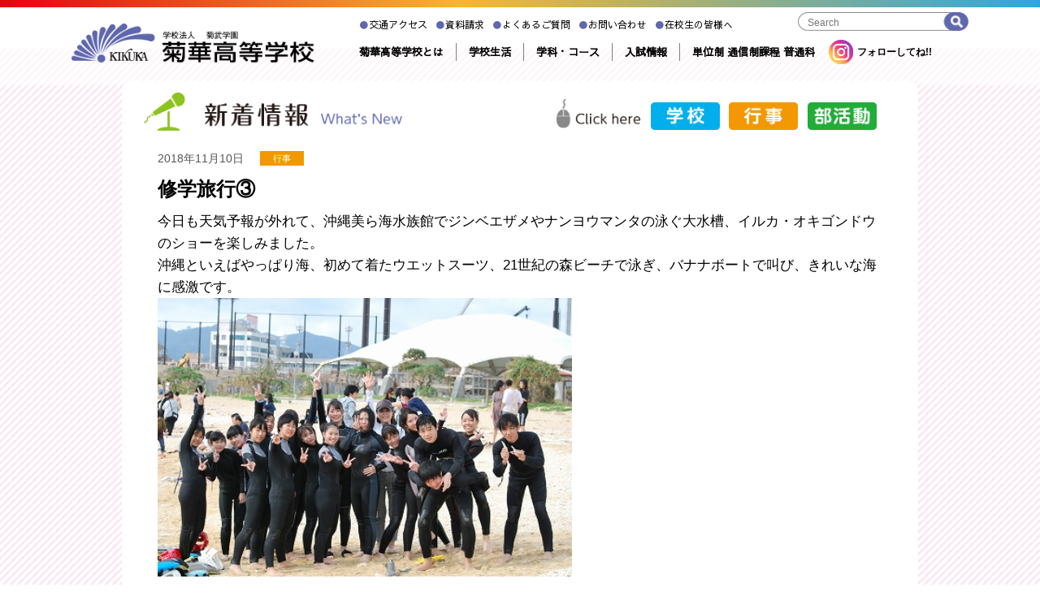

--- FILE ---
content_type: text/html; charset=UTF-8
request_url: https://kikuka.ed.jp/%E4%BF%AE%E5%AD%A6%E6%97%85%E8%A1%8C%E2%91%A2/
body_size: 9223
content:
<!DOCTYPE html>
<html lang="ja">

<head>
	<meta charset="UTF-8" />
	<meta http-equiv="X-UA-Compatible" content="IE=edge" />
	<meta name="viewport" content="width=device-width, initial-scale=1.0" />
	<!-- <meta name="viewport" content="width=1280" /> -->
	
	<meta http-equiv="pragma" content="no-cache" />
	<meta name="format-detection" content="telephone=no">
	<link rel="alternate" type="application/rss+xml" title="RSS フィード" href="https://kikuka.ed.jp/feed/rss/" />
	<link type="text/css" rel="stylesheet" href="https://kikuka.ed.jp/cms/wp-content/themes/kikuka/style.css" />
	<link href="https://fonts.googleapis.com/css2?family=Sawarabi+Gothic&display=swap" rel="stylesheet">

	<script src="https://kikuka.ed.jp/cms/wp-content/themes/kikuka/common/js/jquery-1.11.0.min.js"></script>
	<!--[if (gte IE 6)&(lte IE 8)]>
<script src="https://kikuka.ed.jp/cms/wp-content/themes/kikuka/common/js/selectivizr.js"></script>
<![endif]-->
	<script src="https://kikuka.ed.jp/cms/wp-content/themes/kikuka/common/js/common.js"></script>
		
		<!-- All in One SEO 4.4.7.1 - aioseo.com -->
		<title>菊華高等学校 | 修学旅行③</title>
		<meta name="description" content="今日も天気予報が外れて、沖縄美ら海水族館でジンベエザメやナンヨウマンタの泳ぐ大水槽、イルカ・オキゴンドウのショ" />
		<meta name="robots" content="max-image-preview:large" />
		<link rel="canonical" href="https://kikuka.ed.jp/%e4%bf%ae%e5%ad%a6%e6%97%85%e8%a1%8c%e2%91%a2/" />
		<meta name="generator" content="All in One SEO (AIOSEO) 4.4.7.1" />
		<meta property="og:locale" content="ja_JP" />
		<meta property="og:site_name" content="菊華高等学校 |" />
		<meta property="og:type" content="article" />
		<meta property="og:title" content="菊華高等学校 | 修学旅行③" />
		<meta property="og:description" content="今日も天気予報が外れて、沖縄美ら海水族館でジンベエザメやナンヨウマンタの泳ぐ大水槽、イルカ・オキゴンドウのショ" />
		<meta property="og:url" content="https://kikuka.ed.jp/%e4%bf%ae%e5%ad%a6%e6%97%85%e8%a1%8c%e2%91%a2/" />
		<meta property="og:image" content="https://kikuka.ed.jp/cms/wp-content/uploads/2023/09/ogp.png" />
		<meta property="og:image:secure_url" content="https://kikuka.ed.jp/cms/wp-content/uploads/2023/09/ogp.png" />
		<meta property="og:image:width" content="1200" />
		<meta property="og:image:height" content="630" />
		<meta property="article:published_time" content="2018-11-10T10:30:53+00:00" />
		<meta property="article:modified_time" content="2018-11-19T10:32:07+00:00" />
		<meta name="twitter:card" content="summary_large_image" />
		<meta name="twitter:title" content="菊華高等学校 | 修学旅行③" />
		<meta name="twitter:description" content="今日も天気予報が外れて、沖縄美ら海水族館でジンベエザメやナンヨウマンタの泳ぐ大水槽、イルカ・オキゴンドウのショ" />
		<meta name="twitter:image" content="https://kikuka.ed.jp/cms/wp-content/uploads/2023/09/ogp.png" />
		<script type="application/ld+json" class="aioseo-schema">
			{"@context":"https:\/\/schema.org","@graph":[{"@type":"Article","@id":"https:\/\/kikuka.ed.jp\/%e4%bf%ae%e5%ad%a6%e6%97%85%e8%a1%8c%e2%91%a2\/#article","name":"\u83ca\u83ef\u9ad8\u7b49\u5b66\u6821 | \u4fee\u5b66\u65c5\u884c\u2462","headline":"\u4fee\u5b66\u65c5\u884c\u2462","author":{"@id":"https:\/\/kikuka.ed.jp\/author\/admin\/#author"},"publisher":{"@id":"https:\/\/kikuka.ed.jp\/#organization"},"image":{"@type":"ImageObject","url":"https:\/\/kikuka.ed.jp\/cms\/wp-content\/uploads\/2018\/11\/DSC_1104.jpg","width":446,"height":300},"datePublished":"2018-11-10T10:30:53+09:00","dateModified":"2018-11-19T10:32:07+09:00","inLanguage":"ja","mainEntityOfPage":{"@id":"https:\/\/kikuka.ed.jp\/%e4%bf%ae%e5%ad%a6%e6%97%85%e8%a1%8c%e2%91%a2\/#webpage"},"isPartOf":{"@id":"https:\/\/kikuka.ed.jp\/%e4%bf%ae%e5%ad%a6%e6%97%85%e8%a1%8c%e2%91%a2\/#webpage"},"articleSection":"\u884c\u4e8b"},{"@type":"BreadcrumbList","@id":"https:\/\/kikuka.ed.jp\/%e4%bf%ae%e5%ad%a6%e6%97%85%e8%a1%8c%e2%91%a2\/#breadcrumblist","itemListElement":[{"@type":"ListItem","@id":"https:\/\/kikuka.ed.jp\/#listItem","position":1,"item":{"@type":"WebPage","@id":"https:\/\/kikuka.ed.jp\/","name":"\u5bb6","description":"\u540d\u53e4\u5c4b\u5e02\u5b88\u5c71\u533a\u306b\u3042\u308b\u79c1\u7acb\u9ad8\u7b49\u5b66\u6821\u3001\u83ca\u83ef\u9ad8\u7b49\u5b66\u6821\u306e\u516c\u5f0f\u30db\u30fc\u30e0\u30da\u30fc\u30b8\u30024\u3064\u306e\u5b66\u79d1\u30fb\u30b3\u30fc\u30b9\u306e\u7d39\u4ecb\u3084\u90e8\u6d3b\u52d5\u3001\u5236\u670d\u7d39\u4ecb\u3001\u9032\u8def\u72b6\u6cc1\u306a\u3069\u83ca\u83ef\u9ad8\u6821\u306b\u95a2\u3059\u308b\u60c5\u5831\u304c\u3054\u89a7\u3044\u305f\u3060\u3051\u307e\u3059\u3002","url":"https:\/\/kikuka.ed.jp\/"},"nextItem":"https:\/\/kikuka.ed.jp\/%e4%bf%ae%e5%ad%a6%e6%97%85%e8%a1%8c%e2%91%a2\/#listItem"},{"@type":"ListItem","@id":"https:\/\/kikuka.ed.jp\/%e4%bf%ae%e5%ad%a6%e6%97%85%e8%a1%8c%e2%91%a2\/#listItem","position":2,"item":{"@type":"WebPage","@id":"https:\/\/kikuka.ed.jp\/%e4%bf%ae%e5%ad%a6%e6%97%85%e8%a1%8c%e2%91%a2\/","name":"\u4fee\u5b66\u65c5\u884c\u2462","description":"\u4eca\u65e5\u3082\u5929\u6c17\u4e88\u5831\u304c\u5916\u308c\u3066\u3001\u6c96\u7e04\u7f8e\u3089\u6d77\u6c34\u65cf\u9928\u3067\u30b8\u30f3\u30d9\u30a8\u30b6\u30e1\u3084\u30ca\u30f3\u30e8\u30a6\u30de\u30f3\u30bf\u306e\u6cf3\u3050\u5927\u6c34\u69fd\u3001\u30a4\u30eb\u30ab\u30fb\u30aa\u30ad\u30b4\u30f3\u30c9\u30a6\u306e\u30b7\u30e7","url":"https:\/\/kikuka.ed.jp\/%e4%bf%ae%e5%ad%a6%e6%97%85%e8%a1%8c%e2%91%a2\/"},"previousItem":"https:\/\/kikuka.ed.jp\/#listItem"}]},{"@type":"Organization","@id":"https:\/\/kikuka.ed.jp\/#organization","name":"\u83ca\u83ef\u9ad8\u7b49\u5b66\u6821","url":"https:\/\/kikuka.ed.jp\/"},{"@type":"Person","@id":"https:\/\/kikuka.ed.jp\/author\/admin\/#author","url":"https:\/\/kikuka.ed.jp\/author\/admin\/","name":"admin","image":{"@type":"ImageObject","@id":"https:\/\/kikuka.ed.jp\/%e4%bf%ae%e5%ad%a6%e6%97%85%e8%a1%8c%e2%91%a2\/#authorImage","url":"https:\/\/secure.gravatar.com\/avatar\/0d1cee92047aeebf17ec113bcc61479a?s=96&d=mm&r=g","width":96,"height":96,"caption":"admin"}},{"@type":"WebPage","@id":"https:\/\/kikuka.ed.jp\/%e4%bf%ae%e5%ad%a6%e6%97%85%e8%a1%8c%e2%91%a2\/#webpage","url":"https:\/\/kikuka.ed.jp\/%e4%bf%ae%e5%ad%a6%e6%97%85%e8%a1%8c%e2%91%a2\/","name":"\u83ca\u83ef\u9ad8\u7b49\u5b66\u6821 | \u4fee\u5b66\u65c5\u884c\u2462","description":"\u4eca\u65e5\u3082\u5929\u6c17\u4e88\u5831\u304c\u5916\u308c\u3066\u3001\u6c96\u7e04\u7f8e\u3089\u6d77\u6c34\u65cf\u9928\u3067\u30b8\u30f3\u30d9\u30a8\u30b6\u30e1\u3084\u30ca\u30f3\u30e8\u30a6\u30de\u30f3\u30bf\u306e\u6cf3\u3050\u5927\u6c34\u69fd\u3001\u30a4\u30eb\u30ab\u30fb\u30aa\u30ad\u30b4\u30f3\u30c9\u30a6\u306e\u30b7\u30e7","inLanguage":"ja","isPartOf":{"@id":"https:\/\/kikuka.ed.jp\/#website"},"breadcrumb":{"@id":"https:\/\/kikuka.ed.jp\/%e4%bf%ae%e5%ad%a6%e6%97%85%e8%a1%8c%e2%91%a2\/#breadcrumblist"},"author":{"@id":"https:\/\/kikuka.ed.jp\/author\/admin\/#author"},"creator":{"@id":"https:\/\/kikuka.ed.jp\/author\/admin\/#author"},"image":{"@type":"ImageObject","url":"https:\/\/kikuka.ed.jp\/cms\/wp-content\/uploads\/2018\/11\/DSC_1104.jpg","@id":"https:\/\/kikuka.ed.jp\/%e4%bf%ae%e5%ad%a6%e6%97%85%e8%a1%8c%e2%91%a2\/#mainImage","width":446,"height":300},"primaryImageOfPage":{"@id":"https:\/\/kikuka.ed.jp\/%e4%bf%ae%e5%ad%a6%e6%97%85%e8%a1%8c%e2%91%a2\/#mainImage"},"datePublished":"2018-11-10T10:30:53+09:00","dateModified":"2018-11-19T10:32:07+09:00"},{"@type":"WebSite","@id":"https:\/\/kikuka.ed.jp\/#website","url":"https:\/\/kikuka.ed.jp\/","name":"\u83ca\u83ef\u9ad8\u7b49\u5b66\u6821","inLanguage":"ja","publisher":{"@id":"https:\/\/kikuka.ed.jp\/#organization"}}]}
		</script>
		<!-- All in One SEO -->

<link rel='stylesheet' id='wp-block-library-css' href='https://kikuka.ed.jp/cms/wp-includes/css/dist/block-library/style.min.css?ver=6.3.7' type='text/css' media='all' />
<style id='classic-theme-styles-inline-css' type='text/css'>
/*! This file is auto-generated */
.wp-block-button__link{color:#fff;background-color:#32373c;border-radius:9999px;box-shadow:none;text-decoration:none;padding:calc(.667em + 2px) calc(1.333em + 2px);font-size:1.125em}.wp-block-file__button{background:#32373c;color:#fff;text-decoration:none}
</style>
<style id='global-styles-inline-css' type='text/css'>
body{--wp--preset--color--black: #000000;--wp--preset--color--cyan-bluish-gray: #abb8c3;--wp--preset--color--white: #ffffff;--wp--preset--color--pale-pink: #f78da7;--wp--preset--color--vivid-red: #cf2e2e;--wp--preset--color--luminous-vivid-orange: #ff6900;--wp--preset--color--luminous-vivid-amber: #fcb900;--wp--preset--color--light-green-cyan: #7bdcb5;--wp--preset--color--vivid-green-cyan: #00d084;--wp--preset--color--pale-cyan-blue: #8ed1fc;--wp--preset--color--vivid-cyan-blue: #0693e3;--wp--preset--color--vivid-purple: #9b51e0;--wp--preset--gradient--vivid-cyan-blue-to-vivid-purple: linear-gradient(135deg,rgba(6,147,227,1) 0%,rgb(155,81,224) 100%);--wp--preset--gradient--light-green-cyan-to-vivid-green-cyan: linear-gradient(135deg,rgb(122,220,180) 0%,rgb(0,208,130) 100%);--wp--preset--gradient--luminous-vivid-amber-to-luminous-vivid-orange: linear-gradient(135deg,rgba(252,185,0,1) 0%,rgba(255,105,0,1) 100%);--wp--preset--gradient--luminous-vivid-orange-to-vivid-red: linear-gradient(135deg,rgba(255,105,0,1) 0%,rgb(207,46,46) 100%);--wp--preset--gradient--very-light-gray-to-cyan-bluish-gray: linear-gradient(135deg,rgb(238,238,238) 0%,rgb(169,184,195) 100%);--wp--preset--gradient--cool-to-warm-spectrum: linear-gradient(135deg,rgb(74,234,220) 0%,rgb(151,120,209) 20%,rgb(207,42,186) 40%,rgb(238,44,130) 60%,rgb(251,105,98) 80%,rgb(254,248,76) 100%);--wp--preset--gradient--blush-light-purple: linear-gradient(135deg,rgb(255,206,236) 0%,rgb(152,150,240) 100%);--wp--preset--gradient--blush-bordeaux: linear-gradient(135deg,rgb(254,205,165) 0%,rgb(254,45,45) 50%,rgb(107,0,62) 100%);--wp--preset--gradient--luminous-dusk: linear-gradient(135deg,rgb(255,203,112) 0%,rgb(199,81,192) 50%,rgb(65,88,208) 100%);--wp--preset--gradient--pale-ocean: linear-gradient(135deg,rgb(255,245,203) 0%,rgb(182,227,212) 50%,rgb(51,167,181) 100%);--wp--preset--gradient--electric-grass: linear-gradient(135deg,rgb(202,248,128) 0%,rgb(113,206,126) 100%);--wp--preset--gradient--midnight: linear-gradient(135deg,rgb(2,3,129) 0%,rgb(40,116,252) 100%);--wp--preset--font-size--small: 13px;--wp--preset--font-size--medium: 20px;--wp--preset--font-size--large: 36px;--wp--preset--font-size--x-large: 42px;--wp--preset--spacing--20: 0.44rem;--wp--preset--spacing--30: 0.67rem;--wp--preset--spacing--40: 1rem;--wp--preset--spacing--50: 1.5rem;--wp--preset--spacing--60: 2.25rem;--wp--preset--spacing--70: 3.38rem;--wp--preset--spacing--80: 5.06rem;--wp--preset--shadow--natural: 6px 6px 9px rgba(0, 0, 0, 0.2);--wp--preset--shadow--deep: 12px 12px 50px rgba(0, 0, 0, 0.4);--wp--preset--shadow--sharp: 6px 6px 0px rgba(0, 0, 0, 0.2);--wp--preset--shadow--outlined: 6px 6px 0px -3px rgba(255, 255, 255, 1), 6px 6px rgba(0, 0, 0, 1);--wp--preset--shadow--crisp: 6px 6px 0px rgba(0, 0, 0, 1);}:where(.is-layout-flex){gap: 0.5em;}:where(.is-layout-grid){gap: 0.5em;}body .is-layout-flow > .alignleft{float: left;margin-inline-start: 0;margin-inline-end: 2em;}body .is-layout-flow > .alignright{float: right;margin-inline-start: 2em;margin-inline-end: 0;}body .is-layout-flow > .aligncenter{margin-left: auto !important;margin-right: auto !important;}body .is-layout-constrained > .alignleft{float: left;margin-inline-start: 0;margin-inline-end: 2em;}body .is-layout-constrained > .alignright{float: right;margin-inline-start: 2em;margin-inline-end: 0;}body .is-layout-constrained > .aligncenter{margin-left: auto !important;margin-right: auto !important;}body .is-layout-constrained > :where(:not(.alignleft):not(.alignright):not(.alignfull)){max-width: var(--wp--style--global--content-size);margin-left: auto !important;margin-right: auto !important;}body .is-layout-constrained > .alignwide{max-width: var(--wp--style--global--wide-size);}body .is-layout-flex{display: flex;}body .is-layout-flex{flex-wrap: wrap;align-items: center;}body .is-layout-flex > *{margin: 0;}body .is-layout-grid{display: grid;}body .is-layout-grid > *{margin: 0;}:where(.wp-block-columns.is-layout-flex){gap: 2em;}:where(.wp-block-columns.is-layout-grid){gap: 2em;}:where(.wp-block-post-template.is-layout-flex){gap: 1.25em;}:where(.wp-block-post-template.is-layout-grid){gap: 1.25em;}.has-black-color{color: var(--wp--preset--color--black) !important;}.has-cyan-bluish-gray-color{color: var(--wp--preset--color--cyan-bluish-gray) !important;}.has-white-color{color: var(--wp--preset--color--white) !important;}.has-pale-pink-color{color: var(--wp--preset--color--pale-pink) !important;}.has-vivid-red-color{color: var(--wp--preset--color--vivid-red) !important;}.has-luminous-vivid-orange-color{color: var(--wp--preset--color--luminous-vivid-orange) !important;}.has-luminous-vivid-amber-color{color: var(--wp--preset--color--luminous-vivid-amber) !important;}.has-light-green-cyan-color{color: var(--wp--preset--color--light-green-cyan) !important;}.has-vivid-green-cyan-color{color: var(--wp--preset--color--vivid-green-cyan) !important;}.has-pale-cyan-blue-color{color: var(--wp--preset--color--pale-cyan-blue) !important;}.has-vivid-cyan-blue-color{color: var(--wp--preset--color--vivid-cyan-blue) !important;}.has-vivid-purple-color{color: var(--wp--preset--color--vivid-purple) !important;}.has-black-background-color{background-color: var(--wp--preset--color--black) !important;}.has-cyan-bluish-gray-background-color{background-color: var(--wp--preset--color--cyan-bluish-gray) !important;}.has-white-background-color{background-color: var(--wp--preset--color--white) !important;}.has-pale-pink-background-color{background-color: var(--wp--preset--color--pale-pink) !important;}.has-vivid-red-background-color{background-color: var(--wp--preset--color--vivid-red) !important;}.has-luminous-vivid-orange-background-color{background-color: var(--wp--preset--color--luminous-vivid-orange) !important;}.has-luminous-vivid-amber-background-color{background-color: var(--wp--preset--color--luminous-vivid-amber) !important;}.has-light-green-cyan-background-color{background-color: var(--wp--preset--color--light-green-cyan) !important;}.has-vivid-green-cyan-background-color{background-color: var(--wp--preset--color--vivid-green-cyan) !important;}.has-pale-cyan-blue-background-color{background-color: var(--wp--preset--color--pale-cyan-blue) !important;}.has-vivid-cyan-blue-background-color{background-color: var(--wp--preset--color--vivid-cyan-blue) !important;}.has-vivid-purple-background-color{background-color: var(--wp--preset--color--vivid-purple) !important;}.has-black-border-color{border-color: var(--wp--preset--color--black) !important;}.has-cyan-bluish-gray-border-color{border-color: var(--wp--preset--color--cyan-bluish-gray) !important;}.has-white-border-color{border-color: var(--wp--preset--color--white) !important;}.has-pale-pink-border-color{border-color: var(--wp--preset--color--pale-pink) !important;}.has-vivid-red-border-color{border-color: var(--wp--preset--color--vivid-red) !important;}.has-luminous-vivid-orange-border-color{border-color: var(--wp--preset--color--luminous-vivid-orange) !important;}.has-luminous-vivid-amber-border-color{border-color: var(--wp--preset--color--luminous-vivid-amber) !important;}.has-light-green-cyan-border-color{border-color: var(--wp--preset--color--light-green-cyan) !important;}.has-vivid-green-cyan-border-color{border-color: var(--wp--preset--color--vivid-green-cyan) !important;}.has-pale-cyan-blue-border-color{border-color: var(--wp--preset--color--pale-cyan-blue) !important;}.has-vivid-cyan-blue-border-color{border-color: var(--wp--preset--color--vivid-cyan-blue) !important;}.has-vivid-purple-border-color{border-color: var(--wp--preset--color--vivid-purple) !important;}.has-vivid-cyan-blue-to-vivid-purple-gradient-background{background: var(--wp--preset--gradient--vivid-cyan-blue-to-vivid-purple) !important;}.has-light-green-cyan-to-vivid-green-cyan-gradient-background{background: var(--wp--preset--gradient--light-green-cyan-to-vivid-green-cyan) !important;}.has-luminous-vivid-amber-to-luminous-vivid-orange-gradient-background{background: var(--wp--preset--gradient--luminous-vivid-amber-to-luminous-vivid-orange) !important;}.has-luminous-vivid-orange-to-vivid-red-gradient-background{background: var(--wp--preset--gradient--luminous-vivid-orange-to-vivid-red) !important;}.has-very-light-gray-to-cyan-bluish-gray-gradient-background{background: var(--wp--preset--gradient--very-light-gray-to-cyan-bluish-gray) !important;}.has-cool-to-warm-spectrum-gradient-background{background: var(--wp--preset--gradient--cool-to-warm-spectrum) !important;}.has-blush-light-purple-gradient-background{background: var(--wp--preset--gradient--blush-light-purple) !important;}.has-blush-bordeaux-gradient-background{background: var(--wp--preset--gradient--blush-bordeaux) !important;}.has-luminous-dusk-gradient-background{background: var(--wp--preset--gradient--luminous-dusk) !important;}.has-pale-ocean-gradient-background{background: var(--wp--preset--gradient--pale-ocean) !important;}.has-electric-grass-gradient-background{background: var(--wp--preset--gradient--electric-grass) !important;}.has-midnight-gradient-background{background: var(--wp--preset--gradient--midnight) !important;}.has-small-font-size{font-size: var(--wp--preset--font-size--small) !important;}.has-medium-font-size{font-size: var(--wp--preset--font-size--medium) !important;}.has-large-font-size{font-size: var(--wp--preset--font-size--large) !important;}.has-x-large-font-size{font-size: var(--wp--preset--font-size--x-large) !important;}
.wp-block-navigation a:where(:not(.wp-element-button)){color: inherit;}
:where(.wp-block-post-template.is-layout-flex){gap: 1.25em;}:where(.wp-block-post-template.is-layout-grid){gap: 1.25em;}
:where(.wp-block-columns.is-layout-flex){gap: 2em;}:where(.wp-block-columns.is-layout-grid){gap: 2em;}
.wp-block-pullquote{font-size: 1.5em;line-height: 1.6;}
</style>
<link rel="https://api.w.org/" href="https://kikuka.ed.jp/wp-json/" /><link rel="alternate" type="application/json" href="https://kikuka.ed.jp/wp-json/wp/v2/posts/800" /><link rel='shortlink' href='https://kikuka.ed.jp/?p=800' />
<link rel="alternate" type="application/json+oembed" href="https://kikuka.ed.jp/wp-json/oembed/1.0/embed?url=https%3A%2F%2Fkikuka.ed.jp%2F%25e4%25bf%25ae%25e5%25ad%25a6%25e6%2597%2585%25e8%25a1%258c%25e2%2591%25a2%2F" />
<link rel="alternate" type="text/xml+oembed" href="https://kikuka.ed.jp/wp-json/oembed/1.0/embed?url=https%3A%2F%2Fkikuka.ed.jp%2F%25e4%25bf%25ae%25e5%25ad%25a6%25e6%2597%2585%25e8%25a1%258c%25e2%2591%25a2%2F&#038;format=xml" />
<link rel="icon" href="https://kikuka.ed.jp/cms/wp-content/uploads/2023/09/cropped-fav-32x32.png" sizes="32x32" />
<link rel="icon" href="https://kikuka.ed.jp/cms/wp-content/uploads/2023/09/cropped-fav-192x192.png" sizes="192x192" />
<link rel="apple-touch-icon" href="https://kikuka.ed.jp/cms/wp-content/uploads/2023/09/cropped-fav-180x180.png" />
<meta name="msapplication-TileImage" content="https://kikuka.ed.jp/cms/wp-content/uploads/2023/09/cropped-fav-270x270.png" />

	
	<!-- TOPスライダー用 -->
	<script src="https://kikuka.ed.jp/cms/wp-content/themes/kikuka/common/js/jquery-3.4.1.min.js"></script>
	<script src="https://kikuka.ed.jp/cms/wp-content/themes/kikuka/common/js/slick.min.js"></script>
	<link type="text/css" rel="stylesheet" href="https://kikuka.ed.jp/cms/wp-content/themes/kikuka/common/css/slick.css" />
	<link type="text/css" rel="stylesheet" href="https://kikuka.ed.jp/cms/wp-content/themes/kikuka/common/css/slick-theme.css" />
	<!-- gakkaCSS -->
	<link type="text/css" rel="stylesheet" href="https://kikuka.ed.jp/cms/wp-content/themes/kikuka/common/css/add0831.css?v2" />
	<link type="text/css" rel="stylesheet" href="https://kikuka.ed.jp/cms/wp-content/themes/kikuka/common/css/responsive.css?v2" />
</head>

<body>
	<div id="wrapper">
		<!-- ヘッダー開始 -->
		<header>
			<div id="header">
				<div class="wrap">
					<h1><a href="https://kikuka.ed.jp/"><img src="https://kikuka.ed.jp/cms/wp-content/themes/kikuka/common/img/logo.png" alt="学校法人 菊武学園　菊華高等学校" /></a></h1>

					<div class="hnav__wrp">
						<div class="sub_link">
							<ul class="clearfix">
								<li><a href="https://kikuka.ed.jp/access/index.html"><span>●</span>交通アクセス</a></li>
								<li><a href="https://kikuka.ed.jp/documents/index.html"><span>●</span>資料請求</a></li>
								<li><a href="https://kikuka.ed.jp/faq/index.html"><span>●</span>よくあるご質問</a></li>
								<li><a href="https://kikuka.ed.jp/contact/index.html"><span>●</span>お問い合わせ</a></li>
								<li><a href="https://kikuka.ed.jp/students/"><span>●</span>在校生の皆様へ</a></li>
							</ul>
						</div>
						<div class="search">
							<form action="/" method="get">
								<input class="txt" type="text" name="s" value="" placeholder="Search" />
							</form>
						</div>
						<!-- ナビゲーション開始 -->
						<div id="navi">
							<ul class="clearfix">
								<li class="subNav">
									<p class="gnav01 naviTitle">菊華高等学校とは</p>
									<ul class="sub">
										<li><a href="https://kikuka.ed.jp/school/s1.html">校長挨拶</a></li>
										<li><a href="https://kikuka.ed.jp/school/s2.html">学校概要</a></li>
										<li><a href="https://kikuka.ed.jp/access/index.html">アクセス</a></li>
									</ul>
								</li>
								<li class="subNav">
									<p class="gnav02 naviTitle">学校生活</p>
									<ul class="sub">
										<li><a href="https://kikuka.ed.jp/students/s1.php">年間行事</a></li>
										<li><a href="https://kikuka.ed.jp/students/s3.php">部活動</a></li>
										<li><a href="https://kikuka.ed.jp/students/s4.html">施設</a></li>
										<li><a href="https://kikuka.ed.jp/students/s2.html">制服</a></li>
										<li><a href="https://kikuka.ed.jp/students/">在校生の皆様へ</a></li>
										<li><a href="https://kikuka.ed.jp/parents/index.html">卒業生の皆様へ</a></li>
									</ul>
								</li>
								<li class="subNav">
									<p class="gnav03 naviTitle">学科・コース</p>
									<ul class="sub">
										<li><a href="https://kikuka.ed.jp/course/c1.html">普通科 総合コース</a></li>
										<li><a href="https://kikuka.ed.jp/course/c2.html">普通科 進学コース</a></li>
										<li><a href="https://kikuka.ed.jp/course/c3.html">普通科 保育・福祉コース</a></li>
										<li><a href="https://kikuka.ed.jp/course/c6.html">普通科 スポーツコース</a></li>
										<li><a href="https://kikuka.ed.jp/course/c5.html">普通科 エンタメコース</a></li>
										<li><a href="https://kikuka.ed.jp/course/c8.html">普通科 フードクリエイトコース</a></li>
										<li><a href="https://kikuka.ed.jp/course/c4.html">ITビジネス科</a></li>
										<li class="study_abroad">
											<a href="https://kikuka.ed.jp/course/c7.html">留学制度</a>
										</li>
									</ul>
								</li>

								<li class="subNav">
									<p class="gnav04 naviTitle">入試情報</p>
									<ul class="sub">
										<li><a href="https://kikuka.ed.jp/admissions/n1.html">学校体験会・説明会</a></li>
										<li><a href="https://kikuka.ed.jp/online_application/index.html">インターネット出願</a></li>
										<li><a href="https://kikuka.ed.jp/admissions/n2.html">学費</a></li>
										<li><a href="https://kikuka.ed.jp/admissions/n3.html">生徒募集要項</a></li>
										<li><a href="https://kikuka.ed.jp/admissions/n4.html">過去の入試問題</a></li>
									</ul>
								</li>
								<li class="sp">
									<a class="gnav05 naviTitle" href="https://kikuka.ed.jp/faq/index.html">よくあるご質問</a>
								</li>
								<li>
									<a class="gnav05 naviTitle" href="http://www.kikutake.ac.jp/kikukatani/" target="_blank">単位制 通信制課程 普通科</a>
								</li>
							</ul>
							<ul class="header_snslist">
								<li class="sns">
									<a href="https://www.instagram.com/kikuka1992/" target="_blank"><img src="https://kikuka.ed.jp/cms/wp-content/themes/kikuka/common/img/icon_instagram.png" alt="instagram" />フォローしてね!!</a>
								</li>
							</ul>
						</div>
						<!-- ナビゲーション終了 -->
					</div>
					<button class="spBtn">
						<span></span>
						<span></span>
						<span></span>
					</button>
				</div>
				<div id="clear"></div>
			</div>
		</header>
		<!-- ヘッダー終了 -->
	<!-- コンテンツ開始 -->
	<div id="content">
    <div id="top_content">
    <div id="news_content">
    
        	<div id="news_title" class="clearfix">
            	<h2><img src="https://kikuka.ed.jp/cms/wp-content/themes/kikuka/common/img/news_title.png" alt="新着情報" /></h2>
                <ul>
                	<li><img src="https://kikuka.ed.jp/cms/wp-content/themes/kikuka/common/img/news_click.png" alt="Click here" /></li>
                	<li><a class="school" href="https://kikuka.ed.jp/school/"><img src="https://kikuka.ed.jp/cms/wp-content/themes/kikuka/common/img/news_category01.png" alt="学校" /></a></li>
                    <li><a class="event" href="https://kikuka.ed.jp/event/"><img src="https://kikuka.ed.jp/cms/wp-content/themes/kikuka/common/img/news_category02.png" alt="行事" /></a></li>
                    <li><a class="club" href="https://kikuka.ed.jp/club/"><img src="https://kikuka.ed.jp/cms/wp-content/themes/kikuka/common/img/news_category03.png" alt="部活動" /></a></li>
                </ul>
            </div>
            




		<div class="entry_detail_wrap">
			<p class="update">2018年11月10日</p>
				<div class="cat"><a class="event" href="https://kikuka.ed.jp/event/">行事</a></div>
			<h2 class="title">修学旅行③</h2>
			
			<div class="detail temp_b">
<p>今日も天気予報が外れて、沖縄美ら海水族館でジンベエザメやナンヨウマンタの泳ぐ大水槽、イルカ・オキゴンドウのショーを楽しみました。<br />
沖縄といえばやっぱり海、初めて着たウエットスーツ、21世紀の森ビーチで泳ぎ、バナナボートで叫び、きれいな海に感激です。</p>
				<div class="fl">
				<div class="mb10">
<img src="https://kikuka.ed.jp/cms/wp-content/uploads/2018/11/DSC_1104.jpg" width="510" alt="" />
				</div>

				</div>
				<div class="fr">
				<div class="mb10">
<img src="https://kikuka.ed.jp/cms/wp-content/uploads/2018/11/DSC_1056.jpg" width="510" alt="" />
				</div>

				</div>
				<div class="fl">

				<div class="mb10">
<img src="https://kikuka.ed.jp/cms/wp-content/uploads/2018/11/DSC_1047.jpg" width="510" alt="" />
				</div>

				</div>
				<div class="fr">
				<div class="mb10">
<img src="https://kikuka.ed.jp/cms/wp-content/uploads/2018/11/DSC_0984.jpg" width="510" alt="" />
				</div>


				</div>


			</div>
			
		</div>



		<div class="other_entry_list">
			<ul>
				<li>
					<span class="update">2022年02月05日</span>
				<div class="cat"><a class="school" href="https://kikuka.ed.jp/school/">学校</a></div>
				<div class="cat"><a class="event" href="https://kikuka.ed.jp/event/">行事</a></div>

					<a href="https://kikuka.ed.jp/%e3%82%a2%e3%82%af%e3%83%88%e3%82%b3%e3%83%bc%e3%82%b9%e5%8d%92%e6%a5%ad%e5%85%ac%e6%bc%94/">アクトコース卒業公演</a>
				</li>
				<li>
					<span class="update">2022年02月05日</span>
				<div class="cat"><a class="school" href="https://kikuka.ed.jp/school/">学校</a></div>
				<div class="cat"><a class="event" href="https://kikuka.ed.jp/event/">行事</a></div>

					<a href="https://kikuka.ed.jp/%e8%87%aa%e8%bb%a2%e8%bb%8a%e4%ba%a4%e9%80%9a%e5%ae%89%e5%85%a8%e8%ac%9b%e7%bf%92/">自転車交通安全講習</a>
				</li>
				<li>
					<span class="update">2020年04月27日</span>
				<div class="cat"><a class="school" href="https://kikuka.ed.jp/school/">学校</a></div>
				<div class="cat"><a class="event" href="https://kikuka.ed.jp/event/">行事</a></div>

					<a href="https://kikuka.ed.jp/2%e5%b9%b4%e7%94%9f%e6%96%87%e5%8c%96%e7%a5%ad%e5%ad%a6%e5%b9%b4%e4%bc%81%e7%94%bb%e5%a7%8b%e5%8b%95%ef%bc%81%ef%bc%81%ef%bc%88%e9%a6%96%e9%87%8c%e5%9f%8e%e3%82%a2%e3%83%bc%e3%83%88%ef%bc%89/">2年生文化祭学年企画始動！！（首里城アート）</a>
				</li>
				<li>
					<span class="update">2020年04月05日</span>
				<div class="cat"><a class="school" href="https://kikuka.ed.jp/school/">学校</a></div>
				<div class="cat"><a class="event" href="https://kikuka.ed.jp/event/">行事</a></div>

					<a href="https://kikuka.ed.jp/%e5%85%a5%e5%ad%a6%e5%bc%8f-5/">入学式</a>
				</li>
				<li>
					<span class="update">2020年02月29日</span>
				<div class="cat"><a class="school" href="https://kikuka.ed.jp/school/">学校</a></div>
				<div class="cat"><a class="event" href="https://kikuka.ed.jp/event/">行事</a></div>

					<a href="https://kikuka.ed.jp/%e5%8d%92%e6%a5%ad%e5%bc%8f-2/">卒業式</a>
				</li>
				<li>
					<span class="update">2020年02月22日</span>
				<div class="cat"><a class="event" href="https://kikuka.ed.jp/event/">行事</a></div>

					<a href="https://kikuka.ed.jp/3%e5%b9%b4%e7%94%9f%e3%82%92%e9%80%81%e3%82%8b%e4%bc%9a/">3年生を送る会</a>
				</li>
				<li>
					<span class="update">2020年02月15日</span>
				<div class="cat"><a class="event" href="https://kikuka.ed.jp/event/">行事</a></div>

					<a href="https://kikuka.ed.jp/%e4%bf%9d%e8%82%b2%e3%83%bb%e7%a6%8f%e7%a5%89%e3%82%b3%e3%83%bc%e3%82%b9%e5%8d%92%e6%a5%ad%e5%ae%9f%e7%bf%92/">保育・福祉コース卒業実習</a>
				</li>
				<li>
					<span class="update">2020年02月15日</span>
				<div class="cat"><a class="event" href="https://kikuka.ed.jp/event/">行事</a></div>

					<a href="https://kikuka.ed.jp/%e3%82%a2%e3%82%af%e3%83%88%e3%82%b3%e3%83%bc%e3%82%b9%e3%80%80%e3%82%aa%e3%83%bc%e3%83%87%e3%82%a3%e3%82%b7%e3%83%a7%e3%83%b3/">アクトコース　オーディション</a>
				</li>
			</ul>
		</div>


    </div>
    </div>
	</div>
	<!-- コンテンツ終了 -->
</div>

<!-- お問い合わせ【共通】開始 -->
<section>
  <div class="contact_info">
    <div class="contact_info-inner">
      <div class="contact_info-contents">
        <div class="pamphlet clearfix">
          <div class="pamphlet_left">
            <img src="https://kikuka.ed.jp/cms/wp-content/themes/kikuka/common/img/footer/footer_img.jpg" alt="" />
          </div>
          <div class="pamphlet_right">
            <p>学校案内パンフレットを無料でお届けします。<br />
              中学生にもわかりやすく、親しみやすい内容となっています。ご希望の方は、下記メールアドレスに住所・氏名・在学中の学校名・学年を入力の上、「学校案内パンフレット希望」として送信してください。</p>
            <a href="mailto:syougai@kikuka.ed.jp">資料請求<br /><span>syougai@kikuka.ed.jp</span></a>
          </div>
        </div>
        <!-- ./pamphlet -->
        <div class="contactBox">
          <h3>CONTACT / お問い合わせ</h3>
          <ul class="tel_fax">
            <li><img src="https://kikuka.ed.jp/cms/wp-content/themes/kikuka/common/img/tel.png" alt="TEL：052-791-8261" /></li>
            <li><img src="https://kikuka.ed.jp/cms/wp-content/themes/kikuka/common/img/fax.png" alt="FAX：052-791-4539" /></li>
          </ul>
          <div class="mail_list">
            <dl>
              <dt>●入試や学校見学等に関して</dt>
              <dd>Mail：<a href="mailto:syougai@kikuka.ed.jp">syougai@kikuka.ed.jp</a></dd>
            </dl>
            <dl>
              <dt>●進路等に関して</dt>
              <dd>Mail：<a href="mailto:sinro@kikuka.ed.jp">sinro@kikuka.ed.jp</a></dd>
            </dl>
            <dl>
              <dt>●留学に関して</dt>
              <dd>Mail：<a href="mailto:kokusai@kikuka.ed.jp">kokusai@kikuka.ed.jp</a></dd>
            </dl>
            <dl>
              <dt>●ホームページ等に関して</dt>
              <dd>Mail：<a href="mailto:webmaster@kikuka.ed.jp">webmaster@kikuka.ed.jp</a></dd>
            </dl>
          </div>
        </div>
        <!-- ./contactBox -->
      </div>
      <!-- ./contact_info-contents -->
      <ul class="group">
        <li>
          <a href="https://www.kikutake.jp/" target="_blank">
            <img class="pc" src="https://kikuka.ed.jp/cms/wp-content/themes/kikuka/common/img/group-btn07.png" alt="学校法人菊武学園" />
            <img class="sp" src="https://kikuka.ed.jp/cms/wp-content/themes/kikuka/common/img/index/sp/group_01.png" alt="学校法人菊武学園" />
          </a>
        </li>
        <li>
          <a href="http://www.nagoya-su.ac.jp/" target="_blank">
            <img class="pc" src="https://kikuka.ed.jp/cms/wp-content/themes/kikuka/common/img/group-btn02.png" alt="名古屋産業大学・大学院" />
            <img class="sp" src="https://kikuka.ed.jp/cms/wp-content/themes/kikuka/common/img/index/sp/group_02.png" alt="名古屋産業大学・大学院" />
          </a>
        </li>
        <li>
          <a href="http://www.jc.nagoya-su.ac.jp/" target="_blank">
            <img class="pc" src="https://kikuka.ed.jp/cms/wp-content/themes/kikuka/common/img/group-btn01.png" alt="名古屋経営短期大学" />
            <img class="sp" src="https://kikuka.ed.jp/cms/wp-content/themes/kikuka/common/img/index/sp/group_03.png" alt="名古屋経営短期大学" />
          </a>
        </li>
        <li>
          <a href="https://www.nwfb.ac.jp/" target="_blank">
            <img class="pc" src="https://kikuka.ed.jp/cms/wp-content/themes/kikuka/common/img/group-btn04.png" alt="名古屋ウェディング&amp;フラワー・ビューティ学院" />
            <img class="sp" src="https://kikuka.ed.jp/cms/wp-content/themes/kikuka/common/img/index/sp/group_04.png" alt="名古屋ウェディング&amp;フラワー・ビューティ学院" />
          </a>
        </li>
        <li>
          <a href="http://www.kikutake.ac.jp/" target="_blank">
            <img class="pc" src="https://kikuka.ed.jp/cms/wp-content/themes/kikuka/common/img/group-btn03.png" alt="菊武ビジネス専門学校" />
            <img class="sp" src="https://kikuka.ed.jp/cms/wp-content/themes/kikuka/common/img/index/sp/group_05.png" alt="菊武ビジネス専門学校" />
          </a>
        </li>
        <li>
          <a href="https://www.miyanogakuen.ac.jp/" target="_blank">
            <img class="pc" src="https://kikuka.ed.jp/cms/wp-content/themes/kikuka/common/img/group-btn-miyano.png" alt="豊橋宮野ビジネス高等専修学校" />
            <img class="sp" src="https://kikuka.ed.jp/cms/wp-content/themes/kikuka/common/img/index/sp/group_miyano.png" alt="豊橋宮野ビジネス高等専修学校" />
          </a>
        </li>
        <li>
          <a href="http://www.kikutake.com/" target="_blank">
            <img class="pc" src="https://kikuka.ed.jp/cms/wp-content/themes/kikuka/common/img/group-btn05.png" alt="菊武幼稚園" />
            <img class="sp" src="https://kikuka.ed.jp/cms/wp-content/themes/kikuka/common/img/index/sp/group_06.png" alt="菊武幼稚園" />
          </a>
        </li>
        <li>
          <a href="http://www.kikutake.jp/inabanewpage1.html" target="_blank">
            <img class="pc" src="https://kikuka.ed.jp/cms/wp-content/themes/kikuka/common/img/group-btn06.png" alt="稲葉保育園（指定管理）" />
            <img class="sp" src="https://kikuka.ed.jp/cms/wp-content/themes/kikuka/common/img/index/sp/group_07.png" alt="稲葉保育園（指定管理）" />
          </a>
        </li>
        <li>
          <a href="http://www.kikutake.ac.jp/kikukatani/" target="_blank">
            <img class="pc" src="https://kikuka.ed.jp/cms/wp-content/themes/kikuka/common/img/group-btn08.png" alt="菊華高等学校 単位制 通信制課程 普通科" />
            <img class="sp" src="https://kikuka.ed.jp/cms/wp-content/themes/kikuka/common/img/index/sp/group_08.png" alt="菊華高等学校 単位制 通信制課程 普通科" />
          </a>
        </li>
      </ul>
    </div>
  </div>
</section>
<!-- お問い合わせ【共通】終了 -->
<!-- フッター開始 -->
<footer>
  <div id="footer">
    <div class="wrap">
      <div class="wrap_inner">
        <ul>
          <li><a href="https://kikuka.ed.jp/"><img src="https://kikuka.ed.jp/cms/wp-content/themes/kikuka/common/img/footer_logo_w.png" alt="学校法人 菊武学園　菊華高等学校" /></a></li>
          <li>〒463-0011 名古屋市守山区小幡五丁目8番13号<br />
            TEL 052-791-8261　FAX 052-791-4539　　　&copy; 2016 Kikuka High School All Right Reserved.</li>
        </ul>
      </div>
    </div>
  </div>
</footer>
<!-- フッター終了 -->

<img id="pagetop" src="https://kikuka.ed.jp/cms/wp-content/themes/kikuka/common/img/pagetop.png" width="48" height="49" alt="PAGE TOP" />
<!-- <img id="down" src="https://kikuka.ed.jp/cms/wp-content/themes/kikuka/common/img/down.png" width="256" height="50" alt="スクロールダウン" /> -->
<div class="ftBtmNav sp">
  <ul class="ftBtmNav-list">
    <li>
      <a href="https://kikuka.ed.jp/">
        <span><img src="https://kikuka.ed.jp/cms/wp-content/themes/kikuka/common/img/footer/ico_01.png" alt=""></span>
        <p>HOME</p>
      </a>
    </li>
    <li>
      <a href="https://kikuka.ed.jp/access/index.html">
        <span><img src="https://kikuka.ed.jp/cms/wp-content/themes/kikuka/common/img/footer/ico_02.png" alt=""></span>
        <p>MAP</p>
      </a>
    </li>
    <li>
      <a href="tel:052-791-8261">
        <span><img src="https://kikuka.ed.jp/cms/wp-content/themes/kikuka/common/img/footer/ico_03.png" alt=""></span>
        <p>問合せ</p>
      </a>
    </li>
    <li>
      <a href="https://kikuka.ed.jp/admissions/n1.html">
        <span><img src="https://kikuka.ed.jp/cms/wp-content/themes/kikuka/common/img/footer/ico_04.png" alt=""></span>
        <p>学校体験会<br>説明会</p>
      </a>
    </li>
    <li>
      <a href="https://kikuka.ed.jp/documents/index.html">
        <span><img src="https://kikuka.ed.jp/cms/wp-content/themes/kikuka/common/img/footer/ico_05.png" alt=""></span>
        <p>資料請求</p>
      </a>
    </li>
    <li>
      <a href="https://www.instagram.com/kikuka1992/" target="_blank">
        <span><img src="https://kikuka.ed.jp/cms/wp-content/themes/kikuka/common/img/footer/ico_06.png" alt=""></span>
        <p>インスタ</p>
      </a>
    </li>
  </ul>
</div>
<!-- /.ftBtmNav -->
</body>

</html>


--- FILE ---
content_type: text/css
request_url: https://kikuka.ed.jp/cms/wp-content/themes/kikuka/style.css
body_size: 155
content:
@charset "UTF-8";
/*
Theme Name: Kikuka
Theme URI: http://www.kikuka.ed.jp/
*/

@import url('common/css/base.css');
@import url('common/css/common.css');
@import url('common/css/layout.css');
@import url('common/css/content.css');



--- FILE ---
content_type: text/css
request_url: https://kikuka.ed.jp/cms/wp-content/themes/kikuka/common/css/add0831.css?v2
body_size: 4558
content:
@charset "UTF-8";

.fc_orange {
  color: #ef8200;
}

.fc_blue {
  color: #1fb6c4;
}

.gakka_info {
  font-size: 18px;
  line-height: 26px;
  font-weight: 400;
  margin: 0 auto;
  width: 820px;
  color: #231815;
  background-color: #fff;
  container-type: inline-size;
  padding-bottom: 40px;

  @media (max-width: 767px) {
    padding-bottom: 0;

    .gakka_visibility {
      margin-top: 40px;
    }

    .gakka_visibility-ttl {
      color: #1fb6c4;
      font-size: 17.5px;
    }

    .gakka_visibility-graph {
      width: 80%;
      margin: 20px auto;
    }

    .gakka_visibility-list {
      margin-top: 20px;
      font-size: 13px;
      line-height: 1.5185;

      >dt {
        font-size: 13px;
        font-weight: bold;
        color: #1fb6c4;
        margin: 4px auto;
      }
    }
  }
}

.gakka_lead {
  margin-bottom: 50px;

  @media (max-width: 767px) {
    padding-top: 30px;
  }
}

.gakka_lead-img {
  left: -44px;
  top: -30px;
  left: calc(-44 / 980 * 100cqi);
  top: calc(-30 / 980 * 100cqi);
  position: relative;

  @media (max-width: 767px) {
    left: 0;
    top: 0;
  }
}

.gkk_fc_serif {
  font-family: "ヒラギノ明朝 ProN W6", "HiraMinProN-W6", "HG明朝E", "ＭＳ Ｐ明朝", "MS PMincho", "MS 明朝", serif;
}

.gkk_schedule {
  width: 80%;
  margin: 50px auto;
  display: grid;
  gap: 100px;
  grid-template-columns: 1fr 1fr;

  @media (max-width: 767px) {
    gap: 50px;
    grid-template-columns: 1fr;
  }
}

/*================ OBOG Message ================*/

.gkk_graduates {
  background-color: #b7d100;
  border-radius: 30px;
  padding: 30px;

  @media (max-width: 767px) {
    border-radius: 25px;
    padding: 17px;
  }
}

.gkk_graduates-head {
  display: grid;
  gap: 30px;
  grid-template-columns: 1fr 35%;

  @media (max-width: 767px) {
    gap: 15px;
    grid-template-columns: 1fr;
  }

}

.gkk_graduates-head-txt {
  h4 {
    width: 100%;
    max-width: 400px;
    margin-bottom: 10px;

    @media (max-width: 767px) {
      max-width: 200px;
      /* margin-inline: auto; */
    }
  }

  h5 {
    font-size: 18px;
  }

  dl {
    line-height: 1.5;
    margin-bottom: 10px;
  }

  dt {
    font-size: 24px;
  }

  small {
    font-size: 0.7em;
  }
}

.gkk_graduates-bottom {
  margin-top: 20px;
  display: flex;
  justify-content: flex-start;
  align-items: flex-start;
  flex-wrap: wrap;
  gap: 30px;

  @media (max-width: 767px) {
    flex-direction: column;
  }
}

.gkk_graduates-bottom-ttl {
  width: 36%;

  h5 {
    max-width: 230px;

    @media (max-width: 767px) {
      width: 100%;
      max-width: 114px;
      display: block;
    }
  }

  >img {
    width: 90%;
    margin-left: auto;
    margin-top: 30px;

    @media (max-width: 767px) {
      width: 60%;
      margin-inline: auto;
    }
  }

  @media (max-width: 767px) {
    width: 100%;
  }
}

.gkk_graduates-bottom-txt {
  flex: 1;
}

.gkk_graduates-inner {
  position: absolute;
  top: 90px;
  left: 0;
  width: 78%;
  padding: 0 27px;


  @media (max-width: 767px) {
    position: relative;
    top: 0;
    width: 100%;
    padding: 0;
  }
}

.gkk_zaikousei {
  position: relative;
  width: 100%;
  aspect-ratio: 1474/532;

  @media (max-width: 767px) {
    height: auto;
    border-radius: 14px;
    padding: 12px 16px;
    aspect-ratio: auto;
    background: none;
  }

}

.gkk_zaikousei-txt {
  position: absolute;
  top: 100px;
  padding: 0 310px 0 35px;
  left: 0;

  @media (max-width: 767px) {
    position: relative;
    top: 0;
    padding: 0;
  }

  h4 {
    font-size: 19px;
  }
}

.zaikousei-img {
  width: 107.5px;
  float: right;
}

.zaikousei-ttl {
  color: #fff;
  font-size: 17.5px;
}

/* // エンタメコース */
.gakka_entertainment {
  .gkk_graduates {
    background-color: #c499c4;
  }
}

/* // Sports */
.gakka_sportscourse {
  .gakka_sports_example {
    background-color: #b7d100;
    border-radius: 30px;
    padding: 30px;
    margin-bottom: 50px;

    @media (max-width: 767px) {
      border-radius: 20px;
      padding: 30px 15px;
    }

    h3 {
      width: 100%;
      max-width: 600px;
      margin-inline: auto;
    }

    ul {
      display: flex;
      justify-content: flex-start;
      align-items: flex-start;
      flex-wrap: wrap;
      gap: 30px 5%;
      margin-top: 35px;

      @media (max-width: 767px) {
        margin-top: 20px;
        gap: 15px;
        flex-direction: column;
      }
    }

    li {
      width: 47.5%;

      &:nth-child(3) {
        width: 63%;
      }

      &:nth-child(4) {
        width: 32%;
      }

      @media (max-width: 767px) {
        width: 100%;

        &:nth-child(3) {
          width: 100%;
        }

        &:nth-child(4) {
          width: 60%;
          margin-inline: auto;
        }
      }
    }


  }

  .gakka03-bukatsu {
    margin-bottom: 50px;
    display: grid;
    gap: 40px 30px;
    grid-template-columns: 1fr 1fr;

    @media (max-width: 767px) {
      gap: 20px 10px;
    }
  }

  .gakka03-bukatsu-item {
    h4 {
      font-size: 28px;
      margin-top: 15px;

      @media (max-width: 767px) {
        font-size: 12px;
        margin-top: 8px;
      }
    }
  }

  .gakka03-bukatsu-img {
    position: relative;
  }

  .gakka03-bukatsu-img--sub {
    position: absolute;
    right: -85px;
    bottom: -110px;
    display: block;
    width: 170px;

    @media (max-width: 767px) {
      right: -10px;
      bottom: -30px;
      width: 50px;
    }
  }

  .gakka03-sportsprogram {
    margin-bottom: 50px;

    >ul {
      padding-left: 2em;

      li {
        font-size: 20px;
        line-height: 1.566;
        margin-top: 3px;

        @media (max-width: 767px) {
          font-size: 13px;
        }
      }
    }
  }

  .gakka03-ttl {
    width: 100%;
    max-width: 501px;
    margin-left: auto;
    margin-right: auto;
  }

  .gakka03-program-list {
    display: flex;
    justify-content: flex-start;
    align-items: flex-start;
    flex-wrap: wrap;
    gap: 20px;
    margin-bottom: 60px;

    @media (max-width: 767px) {
      display: grid;
      gap: 10px;
      grid-template-columns: repeat(2, minmax(60px, 1fr));
    }

    [class^=gakka03-program-item--] {
      background-position: center;
      background-repeat: no-repeat;
      width: 230px;
      background-size: 100%;
      position: relative;
      aspect-ratio: 172/218;
      margin-bottom: 0;

      @media (max-width: 767px) {
        width: 100%;
      }
    }

    .gakka03-program-item-txt {
      position: absolute;
      top: 257px;
      left: 0;
      padding: 0 12px;

      @media (max-width: 767px) {
        top: auto;
        bottom: 0;
      }

      h4 {
        font-size: 24px;

        @media (max-width: 767px) {
          font-size: 17.5px;
        }
      }
    }

    .gakka03-program-item--01 {
      background-image: url(../img/gakka_sports/img_06.png);
    }

    .gakka03-program-item--02 {
      background-image: url(../img/gakka_sports/img_07.png);
    }

    .gakka03-program-item--03 {
      background-image: url(../img/gakka_sports/img_08.png);
    }

    .gakka03-program-item--04 {
      background-image: url(../img/gakka_sports/img_09.png);
    }
  }

  .gakka03-zaikousei {
    position: relative;
    width: 100%;
    height: 0;
    padding-top: 36.12990528%;
    background: url(../img/gakka_sports/img_10.png) center/100% no-repeat;

    @media (max-width: 767px) {
      height: auto;
      background: #c5d700;
      border-radius: 14px;
      padding: 12px 16px;
    }

    .gakka03-zaikousei-txt {
      position: absolute;
      top: 100px;
      padding: 0 310px 0 35px;
      left: 0;

      @media (max-width: 767px) {
        position: relative;
        top: 0;
        padding: 0;
      }
    }
  }

  .gakka03-courseTbl {
    width: 80%;
    margin: 50px auto;
  }

  .gakka03-sotugyousei {
    position: relative;
    width: 100%;
    height: 0;
    padding-top: 79.07608696%;
    background: url(../img/gakka_sports/img_11.png) center/100% no-repeat;

    @media (max-width: 767px) {
      height: auto;
      background: #c5d700;
      border-radius: 14px;
      padding: 12px 16px;
    }

    .gakka03-sotugyousei-inner {
      position: absolute;
      top: 90px;
      left: 0;
      width: 49%;
      padding: 0 27px;

      @media (max-width: 767px) {
        position: relative;
        top: 0;
        width: 100%;
        padding: 0;

        .zaikousei-img {
          width: 177.5px;
        }
      }

      dl {
        margin: 5px auto;
      }

      >p {
        font-size: 16px;
      }
    }
  }

  @media (max-width: 767px) {

    .gakka_visibility-ttl,
    .gakka_visibility-list>dt {
      color: #6fb92c;
    }
  }

}

/* // food */
.gakka_foodcourse {}

.gakka_food_example {
  background-color: #81c0e9;
  border-radius: 30px;
  padding: 30px;
  margin-bottom: 50px;

  @media (max-width: 767px) {
    border-radius: 20px;
    padding: 30px 15px;
  }

  h3 {
    width: 100%;
    max-width: 600px;
    margin-inline: auto;
  }

  ul {
    display: grid;
    gap: 30px;
    grid-template-columns: 1fr 1fr;
    margin-top: 35px;

    @media (max-width: 767px) {
      margin-top: 20px;
      gap: 15px;
      grid-template-columns: 1fr;
    }
  }
}

.gakka08-food-list {
  display: grid;
  grid-template-columns: 34% 1fr;
  grid-template-rows: auto;
  gap: 50px;

  @media (max-width: 767px) {
    grid-template-columns: 1fr;
    gap: 20px;
  }
}

.gakka08-food-list-item--2 {
  grid-row: span 2 / span 2;

  @media (max-width: 767px) {
    grid-row: auto;
  }
}

/* // 総合コース */
.gakka_sougoucourse {
  .gakka_sougoucourse-lesson {
    background-color: #f9bf3d;
    border-radius: 30px;
    padding: 30px;
    margin-bottom: 50px;

    @media (max-width: 767px) {
      border-radius: 20px;
      padding: 30px 15px;
    }

    h3 {
      width: 100%;
      max-width: 600px;
      margin-inline: auto;
    }

    ul {
      display: grid;
      gap: 30px;
      grid-template-columns: repeat(2, 1fr);
      margin-top: 35px;

      @media (max-width: 767px) {
        margin-top: 20px;
        gap: 15px;
        grid-template-columns: 1fr;
      }
    }

    @media screen and (min-width: 768px) {
      li {
        &:nth-child(3) {
          grid-column: span 2 / span 2;
        }
      }

    }

    p {
      font-size: 24px;
      text-align: center;
      margin-top: 8px;

      @media (max-width: 767px) {
        font-size: 14px;
      }
    }
  }

  .gakka_sougoucourse_program {
    margin: 50px auto;
    display: grid;
    gap: 30px;
    grid-template-columns: 56.4% 1fr;

    @media (max-width: 767px) {
      grid-template-columns: 1fr;
    }
  }

}

/* // 進学コース */
.gakka_shingakucourse {

  .gakka_shingakucourse-flex {
    display: flex;
    justify-content: flex-start;
    align-items: flex-end;
    flex-wrap: wrap;
    margin-top: 50px;
    gap: 20px;

    @media (max-width: 767px) {
      display: block;
    }

    .gakka_shingakucourse-flex-img {
      width: 62%;

      @media (max-width: 767px) {
        width: 100%;
        margin-top: 15px;
      }
    }

    .gakka_shingakucourse-flex-txt {
      flex: 1;

      @media (max-width: 767px) {
        padding-left: 0;
      }

      .gakka-feature-ttl {
        margin-bottom: 15px;
      }

      >p {
        font-size: 17px;

        @media (max-width: 767px) {
          font-size: 13px;
          margin-bottom: 0;
        }
      }
    }
  }

  .gkk_graduates {
    background-color: #91d1db;
  }

}

.gakka-feature {
  padding: 20px 0;

  @media (max-width: 767px) {
    padding: 0;
  }
}

.gakka-feature-ttl {
  font-size: 38.4px;
  margin-bottom: 25px;
  padding-left: 40px;
  position: relative;
  line-height: 1.466;
  font-weight: 600;

  @media (max-width: 767px) {
    font-size: 20px;
    margin-bottom: 20px;
    padding-left: 20px;
  }
}

.gakka-feature-ttl::before {
  content: '';
  display: inline-block;
  width: 30px;
  height: 30px;
  background: url(../img/ico_circle.png) center/100% no-repeat;
  position: absolute;
  top: 0.25em;
  left: 0;
}

@media (max-width: 767px) {
  .gakka-feature-ttl::before {
    width: 20px;
    height: 20px;
  }
}

.gakka-feature-ttl--shingaku {
  &::before {
    background-image: url(../img/gakka_shingaku/ico_01.png);
  }
}

.gakka-feature-ttl--hoiku {
  &::before {
    background-image: url(../img/gakka_hoiku/ico_01.png);
  }
}

.gakka-feature-ttl--entertainment {
  &::before {
    background-image: url(../img/gakka_entertainment/ico_01.png);
  }
}

.gakka-feature-ttl--sports {
  &::before {
    background-image: url(../img/gakka_sports/ico_01.png);
  }
}

.gakka-feature-ttl--food {
  &::before {
    background-image: url(../img/gakka_food/ico_01.png);
  }
}

.gakka-feature-ttl--itbiz {
  &::before {
    background-image: url(../img/gakka_itbiz/ico_01.png);
  }
}

.gakka-feature-item {
  margin-bottom: 25px;

  h4 {
    font-size: 30.8px;
    font-weight: 600;
    margin-bottom: 10px;

    @media (max-width: 767px) {
      font-size: 17px;
    }
  }

  p {
    font-size: 18px;

    @media (max-width: 767px) {
      font-size: 15px;
    }
  }
}

/* // 保育コース */
.gakka_hoikucourse {

  .gakka_hoiku_example {
    background-color: #f09cb4;
    border-radius: 30px;
    padding: 30px;
    margin-bottom: 50px;

    @media (max-width: 767px) {
      border-radius: 20px;
      padding: 30px 15px;
    }

    h3 {
      width: 100%;
      max-width: 600px;
      margin-inline: auto;
    }

    ul {
      display: grid;
      gap: 30px;
      grid-template-columns: 1fr 1fr;
      margin-top: 35px;

      @media (max-width: 767px) {
        margin-top: 20px;
        grid-template-columns: 1fr;
        gap: 15px;
      }
    }

    h4 {
      font-size: 24px;
      color: #fff;
      text-align: center;
      margin-bottom: 10px;
    }
  }

  .gakka_hoikucourse-flex {
    position: relative;
    display: flex;
    justify-content: flex-start;
    align-items: flex-start;
    flex-wrap: wrap;

    @media (max-width: 767px) {
      display: block;
    }

    .gakka_hoikucourse-flex-txt {
      flex: 1;

      @media (max-width: 767px) {
        width: 100%;
      }

      >h4 {
        width: 85%;
        margin-bottom: 20px;

        @media (max-width: 767px) {
          width: 100%;
        }
      }
    }

    .gakka_hoikucourse-flex-txt-list {
      padding-left: 2.3em;
      line-height: 1.733;

      @media screen and (min-width: 768px) {
        font-size: 19px;
      }

      @media (max-width: 767px) {
        padding-left: 0;
        line-height: 1.533;
      }
    }

    .gakka_hoikucourse-flex-img {
      width: 34%;
    }
  }

  .gkk_graduates {
    background: #f09cb4;
  }

  @media (max-width: 767px) {

    .gakka_visibility-ttl,
    .gakka_visibility-list>dt {
      color: #ea6d99;
    }
  }
}

/* // ITビジネス */
.gakka_itbizcourse {
  .gakka_lead-img {
    @media screen and (min-width: 768px) {
      top: 20px;
    }
  }
}

/********************************************

留学

**********************************************/

.gakka_studyAbroad-flexbox {
  margin-bottom: 60px;

  >h2 {
    font-size: 30px;
    line-height: 1.3;
    width: 100%;
    margin-bottom: 20px;
    font-weight: bold;


    @media (max-width: 767px) {
      font-size: 15px;
    }

    small {
      color: #920783;
      font-size: 16px;
      margin-left: 1em;

      @media (max-width: 767px) {
        font-size: 12px;
      }
    }
  }

  .gakka_studyAbroad-flexbox-in {
    display: flex;
    justify-content: flex-start;
    align-items: stretch;
    flex-wrap: wrap;
    margin-top: 30px;

    @media (max-width: 767px) {
      display: block;
    }

    .gakka_studyAbroad-flexbox-txt {
      width: 60%;
      display: flex;
      justify-content: flex-start;
      align-items: flex-start;
      flex-wrap: wrap;
      flex-direction: column;

      @media (max-width: 767px) {
        width: 100%;
        display: block;
      }

      .gakka_studyAbroad-name {
        font-family: "ヒラギノ明朝 ProN W6", "HiraMinProN-W6", "HG明朝E", "ＭＳ Ｐ明朝", "MS PMincho", "MS 明朝", serif;
        margin-top: auto;

        @media (max-width: 767px) {
          margin-top: 20px;
        }

        >h3 {
          color: #000;
          background: transparent;
          padding: 0;
          border-bottom: 2px solid #000;
          margin-bottom: 10px;

          @media (max-width: 767px) {
            font-size: 15px;
          }
        }

        >p {
          @media (max-width: 767px) {
            font-size: 12px;
          }
        }

      }
    }

    .gakka_studyAbroad-flexbox-img {
      width: 40%;
      padding-left: 20px;

      @media (max-width: 767px) {
        width: 100%;
        padding-left: 0;
        margin-top: 20px;
      }

      >img {
        width: 100%;
      }
    }
  }

}

@media (max-width: 767px) {
  .abroad {
    width: 100%;
  }

  .abroad_left {
    width: 100%;
    float: none;
    display: flex;
    justify-content: flex-start;
    align-items: flex-start;
    flex-wrap: wrap;

    >h3 {
      width: 100%;
    }
  }

  .abroad_left-left {
    width: 100px;
    float: none;
    font-size: 10px;
  }

  .abroad_left-right {
    width: auto;
    float: none;
    flex: 1;
    padding-left: 15px;

    >h3 {
      font-size: 15px;
    }

    .font18 {
      font-size: 12px !important;
    }
  }

  .abroad_btm_txt {
    font-size: 12px !important;
  }

  .abroad_img.sp {
    width: 80%;
    margin: 0 auto;
  }
}

/********************************************

#footer / ftBtmNav

**********************************************/
@media (max-width: 767px) {
  #footer {
    margin-bottom: 76px;
  }

  #pagetop {
    bottom: -30px;
  }
}

.ftBtmNav {
  position: fixed;
  bottom: 0;
  left: 0;
  width: 100%;
  background-color: #757cbb;
  height: 76px;
  z-index: 1001;

  .ftBtmNav-list {
    display: grid;
    gap: 0;
    grid-template-columns: repeat(6, 1fr);
    height: 100%;
  }

  li {
    text-align: center;
    height: 100%;

    >a {
      height: 100%;
      display: block;
      padding-top: 12px;
    }

    span {
      height: 30px;
      display: block;
    }

    img {
      width: auto;
      height: 100%;
      display: inline-block;
    }

    p {
      color: #fff;
      font-size: 8.5px;
      line-height: 1.23;
      margin-top: 5px;
    }
  }
}

/*================ 内部パーツ ================*/

.gakka_head {
  position: relative;

  .gakka_studentvoice {
    position: relative;
    bottom: 0;
    display: block;
  }

  .gakka_studentvoice-txt {
    width: 100%;

    h3 {
      width: 75%;
      margin-top: 20px;
    }

    h4 {
      padding-left: 0;
      font-size: 16px;
    }

    p {
      padding-left: 0;
      font-size: 14px;
    }
  }

  .gakka_studentvoice-img {
    width: 40%;
    margin: 40px auto;
  }
}


--- FILE ---
content_type: text/css
request_url: https://kikuka.ed.jp/cms/wp-content/themes/kikuka/common/css/responsive.css?v2
body_size: 4479
content:
@charset "UTF-8";

/* // レスポンシブ用 */
body {
  min-width: 100%;

  &.oh-open {
    overflow: hidden;
  }
}

@media (max-width: 767px) {

  #page_title,
  #main_image {
    margin-top: 60px;
  }

  #page_title {
    display: none;
  }

  #down {
    display: none;
  }

}



@media (max-width: 767px) {}

.spBtn {
  display: none;

  @media (max-width: 767px) {
    width: 40px;
    height: 40px;
    margin-left: auto;
    display: block;
    position: relative;
    z-index: 10;
    background-color: #5f67ae;

    >span {
      width: 75%;
      height: 1px;
      background-color: #fff;
      display: inline-block;
      position: absolute;
      transition: all .5s;
      top: 0;
      bottom: 0;
      right: 0;
      left: 0;
      margin: auto;

      &:nth-child(1) {
        top: -15px;
      }

      &:nth-child(2) {
        /* // top: 6px; */
      }

      &:nth-child(3) {
        bottom: -16px;
      }
    }

    &.is_active {
      >span {
        &:nth-child(1) {
          transform: rotate(45deg);
          top: 0;
        }

        &:nth-child(2) {
          opacity: 0;
        }

        &:nth-child(3) {
          transform: rotate(-45deg);
          bottom: 0;
        }
      }
    }
  }
}

.blkTtl {
  margin: 0 0 20px 0;
  padding: 0 8px;
  line-height: 33px;
  font-size: 18px;
  font-weight: normal;
  letter-spacing: 2px;
  color: #221714;
  background: #fac03d;
}

@media (max-width: 767px) {

  /********************************************

  header

  **********************************************/
  header {
    z-index: 1002;
  }

  #header {
    padding: 0;
    background-color: rgba(255, 255, 255, 1);
    z-index: 100001;

    &::before {
      height: 4px;
      background: #5f67ae;
    }

    .wrap {
      padding: 0 15px;
      width: 100%;
      display: flex;
      justify-content: flex-start;
      align-items: center;
      flex-wrap: wrap;
      height: 58px;

      h1 {
        position: relative;
        width: 160px;
        top: 0;
      }

      .sub_link,
      .search {
        display: none;
      }

    }

    #navi {
      width: 100%;
      position: relative;
      top: 0;
      left: 0;
      order: 0;
      background-color: #5f67ae;
      overflow-y: auto;
      height: 100%;
      display: block;

      .naviTitle {
        font-size: 16px;
        font-weight: 300;
        background-color: #5f67ae;
        color: #fff;
        padding: 15px 20px;
        letter-spacing: 0.1em;
        display: block;
        position: relative;

        &::after {
          content: "";
          display: inline-block;
          width: 10px;
          height: 10px;
          border-style: solid;
          border-width: 1px 1px 0 0;
          border-color: #fff;
          transform: rotate(45deg);
          position: absolute;
          top: 0;
          bottom: 0;
          right: 25px;
          margin: auto;
        }
      }

      >ul {
        display: block;
        width: 100%;
        background-color: #5f67ae;

        >li {
          display: block;
          padding: 0;
          border-right: none;

        }

        &.header_snslist {
          display: none;
        }

      }

      .sub {
        margin: 0;
        padding: 0 10px;
        width: 100%;
        display: block;
        position: relative;
        top: 0;
        left: 0;
        opacity: 1;
        visibility: visible;
        z-index: 1;
        pointer-events: all;
        display: none;
        transition: none;

        li {
          margin: 0;
          padding: 0;
          border: none;
          width: 100%;
          float: none;
          line-height: 1;

          &:not(:last-child) {
            margin-bottom: 4px;
          }

          a {
            font-size: 16px;
            line-height: 1.3 !important;
            width: 100%;
            text-align: left;
            padding: 5px 10px;
            display: block;
            background: #fff;
            font-weight: normal;
          }
        }
      }

      .subNav {
        .naviTitle {
          &::after {
            transform: rotate(135deg);
          }
        }
      }
    }
  }

  .hnav__wrp {
    display: none;
    position: fixed;
    width: 100%;
    top: 3px;
    left: 0;
    /* // background: #fff; */
    /* // height: 100%; */
    padding: 58px 0 0;
    opacity: 0;
    z-index: -1;
    visibility: hidden;
    pointer-events: none;
    transition: opacity 0.5s;

    &.is_active {
      opacity: 1;
      z-index: 1;
      visibility: visible;
      pointer-events: all;
      display: block;
      overflow-y: auto;
      height: 100%;
    }
  }

  /********************************************

    contact_info

  **********************************************/
  .contact_info-inner {
    width: 100%;
    box-sizing: border-box;
    padding: 24px 12px;

    ul.column {
      display: block;

      li:first-child,
      li:last-child {
        width: 100%;
      }

      li:last-child {
        margin-top: 50px;
      }
    }

    ul.group {
      margin-top: 40px;
      /* // display: block; */
      flex-direction: column;

      li {
        width: 100%;
        max-width: 250px;
        margin: 0 auto 12px !important;
      }
    }
  }

  .pamphlet_right a {
    width: 100%;
  }

  /********************************************

    footer

  **********************************************/
  #footer {
    .wrap {
      min-width: 100%;
      padding: 25px 12px;
      box-sizing: border-box;
    }

    .wrap_inner {
      width: 100%;

      ul {
        flex-direction: column;

        li:first-child {
          width: 220px;
        }

        li:last-child {
          width: 280px;
        }
      }
    }
  }

  #pagetop {
    right: 10px;
  }

  /********************************************

  contact_info

  **********************************************/
  .contact_info-contents {
    @media (max-width: 767px) {
      display: none;
    }
  }

  /********************************************

  TOPページ

  **********************************************/
  .slick-slider {
    height: 280px;
  }

  .slick-list,
  .slick-track {
    height: 100%;
  }

  #main_image {
    .slider-nav {
      padding: 40px 12px;
      background: none;

      h2,
      ul,
      .slider-nav_annotation {
        width: 100%;
      }
    }

    .slider-nav_annotation p {
      font-size: 12px;
      line-height: 1.5;
    }
  }

  .courseList-sp {
    padding: 30px 17.5px;

    >h2 {
      text-align: center;
      font-size: 16px;
      margin-bottom: 5px;
    }

    .courseList-sp-inner {
      background-color: #fadeeb;
      border-radius: 10px;
      padding: 25.5px 35px;
      margin-top: 10px;

      .courseList {
        li {
          :not(:last-child) {
            margin-bottom: 15px;
          }

          a {
            p {
              font-size: 11px;

              small {
                font-size: 10px;
              }
            }
          }
        }
      }
    }
  }

  #top_about {
    width: 100%;
    margin: 0 auto 30px;
    padding: 24px 12px;
    border-radius: 0;

    >h2 {
      width: 100%;
    }

    .top_about-cont {
      ul {
        display: grid;
        gap: 15px;
        grid-template-columns: repeat(2, minmax(100px, 1fr));

        li {
          width: 100% !important;
          margin-bottom: 0 !important;

          &:nth-child(1) {
            order: 0;
          }

          &:nth-child(2) {
            order: 3;
          }

          &:nth-child(3) {
            order: 2;
          }

          &:nth-child(4) {
            order: 1;
          }

          &:nth-child(5) {
            order: 4;
          }

          &:nth-child(6) {
            order: 5;
          }
        }
      }

    }
  }

  #news_content {
    width: 100%;
    padding: 0 12px;
    border-radius: 0;

    #content {
      padding: 0;
    }
  }

  .topics_list {
    display: grid;
    gap: 10px;
    grid-template-columns: repeat(2, minmax(110px, 1fr));

    .entry {
      margin: 0;
      width: 100%;
      float: none;
      display: block;

      .update {
        font-size: 11px;
        line-height: 1.4;
        float: none;
        display: block;
      }

      .cat {
        margin-bottom: 10px;
        float: none;
        display: block;
      }

      .title.mincho {
        font-size: 13px;
        line-height: 1.35;

      }
    }
  }

  /********************************************

    content

  **********************************************/
  #content {
    padding: 0 12px;
    margin-top: 80px;
  }

  .gakka_info {
    width: 100%;
  }

  .gakka_info,
  .gakka_act_top p {
    font-size: 15px;
    line-height: 1.533;

    @media (max-width: 767px) {
      font-size: 13px;
    }
  }

  .gakka_act_top {
    width: 100%;
  }

  .gakka04-ttl {
    width: 80%;
  }

  /********************************************

    学校概要

  **********************************************/
  .school_philosophy {
    width: 100%;

    >h4 {
      >img {
        width: 100%;
      }
    }

    .data {
      line-height: 1.5;
      font-size: 14px;
    }

    .pdf_link {
      font-size: 14px;
    }

    .school_list {
      line-height: 1.6;
      font-size: 14px;
    }

    .data th {
      width: 80px;
    }
  }

  /********************************************

    交通アクセス

  **********************************************/
  .access_data {
    width: 100%;

    .access_data__ttl {
      margin: 0 0 20px 0;
      padding: 0 8px;
      line-height: 33px;
      font-size: 18px;
      font-weight: normal;
      letter-spacing: 2px;
      color: #221714;
      background: #fac03d;
    }

    p.main_map {
      width: 100%;
    }

    .left,
    .right {
      width: 100%;
      float: none;
    }

    .link_list {
      margin-left: 0;
      display: grid;
      gap: 10px;
      grid-template-columns: repeat(2, minmax(170px, 1fr));
      margin-bottom: 50px;

      li {
        margin: 0;
        float: none;
      }
    }
  }

  /********************************************

  年間行事

  **********************************************/
  .event_list {
    width: 100%;

    ul {
      font-size: 12px;
    }

    .event {
      width: 100%;
      background: none;

      .title_text {
        margin: 20px 0;
      }
    }
  }

  /********************************************

    部活動

  **********************************************/
  .bukatsu_info {
    width: 100%;

    >ul {
      li {
        display: grid;
        gap: 10px;
        grid-template-columns: 100px 1fr;
        font-size: 12px;
        line-height: 1.533;
      }
    }
  }

  .bukatsu_list {
    width: 100%;

    ul {
      gap: 20px;
      grid-template-columns: 1fr;
    }
  }

  /********************************************

    施設紹介

  **********************************************/
  .shisetsu_info {
    width: 100%;

    .desc {
      font-size: 14px;
    }

    .map_01 {
      width: 100%;

      >h4,
      .txt {
        display: none;
      }

      .map {
        padding-top: 0;
      }
    }

    .box_wrap {
      width: 100%;

      .box {
        margin: 0 0 20px;
        width: 100%;
        float: none;
        display: block;

        dt,
        dd {
          img {
            width: 100%;
          }
        }
      }
    }

    .box2 {
      margin: 0;
      width: 100%;
      float: none;
      display: block;
    }
  }

  /********************************************

  制服

  **********************************************/
  .seifuku_info {
    width: 100%;
    margin-top: 0;

    >h4 {
      padding: 0;
      height: auto;
      line-height: 1.533;
      font-size: 20px;
      letter-spacing: 0;
      color: #e4007f;
    }
  }

  /********************************************

    news_title

  **********************************************/
  #top_content {
    padding-top: 0;
  }

  #news_title {
    h2 {
      float: none;
      width: 100%;
      margin-left: 0;
    }
  }

  /********************************************

    卒業生の方へ

  **********************************************/
  .graduate_info {
    width: 100%;

    .desc {
      font-size: 12px;
    }

    .data {
      width: 100%;
      font-size: 12px;
    }
  }

}


/********************************************

学校体験会

**********************************************/
@media (max-width: 767px) {
  .taiken_info {
    width: 100%;
  }

  .system_link {
    width: 100%;
  }

  .system_link a {
    font-size: 15px;
  }

  .taiken_info h3 {
    padding: 6px 8px;
    height: auto;
    line-height: 1.533;
    font-size: 14px;
  }

  .taiken_info h4 {
    font-size: 15px;
  }

  .taiken_info h4 .min {
    font-size: 12px;
  }

  .taiken_info .schedule dt {
    float: none;
  }

  .taiken_info .schedule dd {
    font-size: 13px;
    line-height: 1.8333;
  }

  .taiken_info .schedule dd span {
    font-size: 16px;
  }
}

/********************************************

インターネット出願

**********************************************/

@media (max-width: 767px) {
  #content .online_application {
    width: 100%;
    padding-top: 0;
  }

  .online_application-link {
    width: 100%;
  }

  .online_application-link a {
    font-size: 20px;
  }
}

/********************************************

学費

**********************************************/

@media (max-width: 767px) {
  .gakuhi_info {
    width: 100%;
  }

  .gakuhi_info-list {
    overflow: hidden;
    overflow-x: scroll;

    >img {
      width: 200%;
      max-width: 200%;
    }
  }
}

/********************************************

生徒募集要項

**********************************************/
@media (max-width: 767px) {
  .boshu_info {
    width: 100%;
  }
}

/********************************************

過去の入試問題

**********************************************/
@media (max-width: 767px) {

  .gakuhi_info.kakomon {
    h3 {
      padding: 6px 8px;
      height: auto;
      line-height: 1.5333;
      font-size: 15px;
      letter-spacing: 0.05em;
    }

    .kakomon-li a {
      line-height: 1.533;
      font-size: 12px;
      letter-spacing: 0;
    }
  }
}

/********************************************

資料請求

**********************************************/
@media (max-width: 767px) {
  .documents_request {
    margin: 0px auto 66px;
    padding: 20px 0 0;
    width: 100%;
    display: flex;
    flex-wrap: wrap;
    flex-direction: column;

    >h2.mb40 {
      display: none;
    }

    >.fr {
      margin: 20px auto 0;
      display: block;
      float: none;
      width: 45%;
      order: 1;
    }

    .link a:last-child {
      width: 100%;
      height: 61px;
      font-size: 15px;
    }
  }

  .site_policy {
    width: 100%;
  }
}

/********************************************

よくある質問

**********************************************/

@media (max-width: 767px) {
  .faq_list {
    width: 100%;

    .faq dt {
      margin: 0 0 10px 0;
      padding: 0 0 0 50px;
      min-height: 46px;
      line-height: 120%;
      font-size: 14px;
      background: url(../img/icon_q.jpg) center left /40px 40px no-repeat;
      height: auto;
      display: flex;
      justify-content: flex-start;
      align-items: center;
      flex-wrap: wrap;

      &.two {
        margin: 0 0 10px 0;
        padding: 0 0 0 50px;
        align-items: flex-start;
        background-position: top left;
      }
    }

    .faq dd {
      margin: 0 0 22px 0;
      padding: 10px 15px 10px 60px;
      min-height: 64px;
      font-size: 12px;
      background: #dff2fd url(../img/icon_a.jpg) top 10px left 10px /40px 40px no-repeat;
    }

  }

}

/********************************************

お問い合わせ

**********************************************/

@media (max-width: 767px) {
  #content {
    .contact_info-contents {
      display: grid;
      grid-template-columns: repeat(1, minmax(260px, 1fr));

      .contactBox {
        >h3 {
          border-bottom: 2px solid #231815;
          padding: 0 0 10px;
          margin: 0 0 10px;
        }
      }

      .mail_list dt {
        width: 46%;
      }

      .mail_list dd {
        width: 50%;
      }
    }
  }
}

/********************************************

校長挨拶

**********************************************/
@media (max-width: 767px) {
  .message {
    .message-ttl {
      font-size: 21px;
      text-align: center;
      margin-top: 10px;
    }

    .message-subttl {
      font-size: 21px;
      color: #e4007f;
      text-align: center;
      margin-top: 20px;
    }

    .message-img {
      margin-top: 20px;
    }

    .message-desc {
      color: #727171;
      font-size: 13px;
      text-align: center;
      margin-top: 5px;
    }

    .message-txt {
      font-size: 14px;
      letter-spacing: 0.075em;
      line-height: 1.629;
      margin-top: 20px;
    }
  }

  .koukun {
    margin: 30px auto 60px auto;
    width: 100%;

    .box_01,
    .box_02,
    .box_03 {
      margin: 0 0 20px;
      width: 100%;
      line-height: 140%;
      font-size: 15px;
      color: #221714;
      float: none;
      display: block;
      margin-bottom: 20px;
    }
  }
}

/********************************************

gakka

**********************************************/

.gakka_head-lead {
  color: #e60012;
  font-size: 15px;
  font-weight: bold;
}

/********************************************

sdgs

**********************************************/

@media (max-width: 767px) {
  #content .sdgs-cont {
    width: 100%;
  }
}


--- FILE ---
content_type: text/css
request_url: https://kikuka.ed.jp/cms/wp-content/themes/kikuka/common/css/base.css
body_size: 1163
content:
@charset "UTF-8";

/* http://meyerweb.com/eric/tools/css/reset/ */
/* v1.0 | 20080212 */

* {
	margin: 0;
	padding: 0;
	border: 0;
	outline: 0;
	font-size: 100%;
	font-weight: normal;
	font: inherit;
	list-style: none;
	page-break-before: avoid;
	page-break-after: avoid;
	vertical-align: baseline;
	background: transparent;
	box-sizing: border-box;
}

img {
	border: none;
	display: block;
	vertical-align: top;
	max-width: 100%;
	height: auto;
}

html {
	font-size: 62.5%;
	height: 100%;
	font-family: "Hiragino Kaku Gothic Pro", "ヒラギノ角ゴ Pro W3", "メイリオ", Meiryo, sans-serif, "ＭＳ Ｐゴシック";
}

article,
aside,
canvas,
details,
figcaption,
figure,
header,
footer,
main,
menu,
nav,
section,
summary {
	display: block;
}

body {
	min-width: 1100px;
	color: #000000;
	font-family: "Hiragino Kaku Gothic Pro", "ヒラギノ角ゴ Pro W3", "メイリオ", Meiryo, sans-serif, "ＭＳ Ｐゴシック";
	font-size: 12px;
	font-size: 1.2rem;
	/* =12px */
	line-height: 18px;
	line-height: 1.8rem;
	/* =18px */
	font-weight: normal;
	text-align: left;
	/* background: #ffffff url("../img/body_back_01.jpg") repeat-x 0 0; */
	background: #fff;
}

ol,
ul {
	list-style: none;
}

blockquote,
q {
	quotes: none;
}

blockquote:before,
blockquote:after,
q:before,
q:after {
	content: '';
	content: none;
}

/* remember to define focus styles! */
:focus {
	outline: 0;
}

/* remember to highlight inserts somehow! */
ins {
	text-decoration: none;
}

del {
	text-decoration: line-through;
}

/* tables still need 'cellspacing="0"' in the markup */
table {
	color: #000;
	font-family: "Hiragino Kaku Gothic Pro", "ヒラギノ角ゴ Pro W3", "メイリオ", Meiryo, sans-serif, "ＭＳ Ｐゴシック";
	border-collapse: collapse;
	border-spacing: 0;
	font-size: 100%;
	line-height: 140%;
	letter-spacing: 0px;
	empty-cells: show;
}

table td,
table td {
	empty-cells: show;
}


.clearfix:after {
	content: ".";
	display: block;
	visibility: hidden;
	height: 0.1px;
	font-size: 0.1em;
	line-height: 0;
	clear: both;
}

.clearfix {
	display: inline-block;
}

#clear {
	clear: both;
}

.sp {
	display: none !important;
}

@media (max-width: 767px) {
	.pc {
		display: none;
	}

	.sp {
		display: block !important;
	}
}


/*	link	-----------------------------*/

a {
	color: #000000;
	text-decoration: none;
	cursor: pointer;
}

a:hover,
a:active {
	color: #000000;
	text-decoration: underline;
}

a.opacity {
	background-color: #ffffff;
	display: inline-block;
}

a.opacity:hover img,
a.opacity:active img {
	-moz-opacity: 0.6;
	opacity: 0.6;
	filter: alpha(opacity=60);
}

em {
	font-style: normal;
}


--- FILE ---
content_type: text/css
request_url: https://kikuka.ed.jp/cms/wp-content/themes/kikuka/common/css/layout.css
body_size: 6253
content:
@charset "UTF-8";

/**
 *
 * レイアウト、共通コンテンツ
 *
**/


/**
 * ラッパー
**/

#wrapper {
  position: relative;
  overflow: hidden;
}


/**
 * ヘッダー
**/
header {
  position: fixed;
  top: 0;
  left: 0;
  width: 100%;
  background-color: rgba(255, 255, 255, 0.6);
  z-index: 50;
}

#header {
  /* position: absolute; */
  width: 100%;
  padding: 0 0 8px 0;
}

#header::before {
  z-index: 50;
  content: '';
  display: block;
  height: 9px;
  width: 100%;
  background: -webkit-gradient(to right, #e60012, #f8b62d 44.33%, #2ea7e0);
  background: -moz-linear-gradient(to right, #e60012, #f8b62d 44.33%, #2ea7e0);
  background: linear-gradient(to right, #e60012, #f8b62d 44.33%, #2ea7e0);
}

#header .wrap {
  /*width: 954px;*/
  width: 1104px;
  height: 88px;
  margin: 0 auto;
  padding: 20px 8px 8px 18px;
  text-align: left;
  position: relative;
}

#header .wrap h1 {
  position: absolute;
  /*top: 10px;*/
  left: 0;
  /*width:324px;*/
  width: 300px;
  top: 20px;
  z-index: 2;
}

#header .wrap h1 img {
  width: 100%;
}

#header .wrap .sub_link {
  position: absolute;
  top: 10px;
  left: 354px;
  z-index: 1;
  width: auto;
}

#header .wrap .sub_link ul {
  width: 100%;
  display: flex;
  justify-content: flex-start;
  align-items: flex-start;
  flex-wrap: wrap;
  /* gap: 3px; */
}

#header .wrap .sub_link li:not(:last-child) {
  margin-right: 10px;
}

#header .wrap .sub_link li a {
  width: 100%;
  display: inline-block;
  font-family: 'Maru Folk Regular', 'Sawarabi Gothic', sans-serif, 'ＭＳ ゴシック', 'MS Gothic', 'Osaka－等幅', Osaka-mono, monospace;
  font-size: 12px;
  font-size: 1.2rem;
  /* =12px */
  line-height: 22px;
  line-height: 2.2rem;
  /* =22px */
  font-weight: normal;
}

#header .wrap .sub_link li a span {
  color: #5f67ae;
}

#header .wrap .search {
  width: 210px;
  height: 24px;
  background-image: url('../img/search_back_01.png');
  background-position: top left;
  background-repeat: no-repeat;
  background-size: 100%;
  overflow: hidden;
  position: absolute;
  top: 6px;
  right: 0;
  z-index: 1;
}

#header .wrap .search .txt {
  margin: 4px 30px 4px 12px;
  width: 168px;
  height: 18px;
  line-height: 18px;
  background: none;
  border: none;
}


/* ナビゲーション */

#navi {
  /*width: 610px;*/
  width: 760px;
  position: absolute;
  top: 40px;
  left: 354px;
  z-index: 100000;
  display: flex;
  justify-content: flex-start;
  align-items: center;
  flex-wrap: wrap;
  /* gap: 20px; */
}

#navi ul {
  /* width: 100%; */
  display: flex;
  justify-content: flex-start;
  align-items: center;
  flex-wrap: wrap;
}

#navi ul li {
  position: relative;
  padding-left: 15px;
  padding-right: 15px;
}

#navi ul li:not(:last-child) {
  border-right: 1px solid #808080;
}

#navi ul li:first-child {
  padding-left: 0;
}

/* SNS */
#navi ul li.sns {
  width: auto;
  font-size: 12px;
}

#navi ul li.sns a {
  display: flex;
  justify-content: flex-start;
  align-items: center;
  flex-wrap: wrap;
  font-weight: bold;
}

#navi ul li.sns img {
  width: 30px;
  margin-right: 5px;
}

#navi .naviTitle {
  width: 100%;
  display: inline-block;
  font-family: 'Maru Folk Regular', 'Sawarabi Gothic', sans-serif, 'ＭＳ ゴシック', 'MS Gothic', 'Osaka－等幅', Osaka-mono, monospace;
  /*font-size:16px;*/
  /*font-size:1.6rem;*/
  /* =12px */
  line-height: 22px;
  line-height: 2.2rem;
  /* =22px */
  font-size: 13px;
  font-weight: bold;
}

#navi .subNav:hover .sub {
  opacity: 1;
  visibility: visible;
  z-index: 1000;
  pointer-events: all;
}

#navi ul li a:hover {
  text-decoration: none;
}

#navi p.naviTitle:hover {
  cursor: default;
}

#navi ul li a.gnav05:hover {
  text-decoration: underline;
}

#navi ul li .sub {
  margin: 0 0 0 -110px;
  padding: 8px 0 0 0;
  width: 260px;
  /*background: url("../img/navi_back_01.png");*/
  /* display: none; */
  position: absolute;
  top: 20px;
  left: 30%;
  z-index: 1000000;
  /*  */
  opacity: 0;
  visibility: hidden;
  z-index: -1;
  pointer-events: none;
  transition: all 0.5s;
}

#navi ul li .sub li {
  margin: 0;
  padding: 0;
  border: none;
  width: 100%;
  float: none;
}

#navi ul li .sub li a {
  display: inline-block;
  width: 100%;
  font-family: 'Maru Folk Regular', 'Sawarabi Gothic', sans-serif, 'ＭＳ ゴシック', 'MS Gothic', 'Osaka－等幅', Osaka-mono, monospace;
  font-size: 16px;
  font-size: 1.6rem;
  line-height: 40px;
  line-height: 4.0rem;
  font-weight: bold;
  letter-spacing: -0.02em;
  line-height: 40px !important;
  text-align: center;
  background: #fabf00;
}

#navi ul li .sub li a:hover {
  text-decoration: none;
  background: #e69d0c;
}

/*#navi ul li .sub li a .font18 {
  line-height: 45px !important;
}*/

#navi ul li .sub li.tushin a {
  background: #83d0f5;
}

#navi ul li .sub li.tushin a:hover {
  background: #78bcdd;
}

#navi ul li .sub li.study_abroad a {
  background: #64eb6e;
}

#navi ul li .sub li.study_abroad a:hover {
  background: #50c35a;
}


/**
 * ページタイトル
**/

#page_title {
  margin-bottom: 30px;
  width: 100%;
  height: 534px;
  overflow: hidden;
}

#page_title h2 {
  margin: 0 auto;
  padding: 23px 0 0 0;
  width: 980px;
  text-align: left;
  overflow: hidden;
}

#page_title.course h2 img {
  display: none;
}


#page_title.about {
  background: url('../img/school_title_back.jpg') no-repeat center 0;
}

#page_title.about h2 {
  display: none;
  background: url('../img/school_title_back.jpg') no-repeat center 0;
}

#page_title.admissions {
  background: url('../img/admissions_title_back.jpg') no-repeat center 0;
}

#page_title.admissions h2 {
  display: none;
}

#page_title.students h2 {
  display: none;
  padding: 40px 1480px;
  width: 980px;
}

#page_title.admissions h2 {
  padding: 229px 0 0 543px;
  width: 437px;
}

#page_title.course {
  background: url('../img/course_title_back.jpg') no-repeat center 0;

}

#page_title.students {
  background: url('../img/students_title_back.jpg') no-repeat center 0;
}

#page_title.access {
  height: 83px;
  margin-top: 103px;
}

#page_title.faq {
  height: 83px;
  margin-top: 103px;
}

#page_title.message {
  z-index: 20;
  position: relative;
  /* height: 728px; */
  /* background: url("../img/message_title_back.jpg") no-repeat center 0; */
  background: url('../img/message_title_back.jpg') center / 100% no-repeat;
  aspect-ratio: 981/523;
  height: auto;
}

#page_title.message h2 {
  /* position: absolute;
  top: 133px;
  left: 12%;
  width: 160px;
  margin: 0;
  padding: 0;
  text-align: left;
  overflow: hidden; */
  display: none;
}

#page_title.message h2 img {
  width: 100%;
}

#page_title.annual_event {
  position: relative;
  height: 745px;
  background: url('../img/event_title_back.jpg') no-repeat center 0;
}

#page_title.annual_event h2 {
  position: absolute;
  top: 133px;
  left: 12%;
  width: 600px;
  margin: 0;
  padding: 0;
  text-align: left;
  overflow: hidden;
}

#page_title.annual_event h2 img {
  width: 100%;
}


#page_title.gaiyou,
#page_title.boshu,
#page_title.kakomon,
#page_title.zaikousei,
#page_title.obog,
#page_title.shisetsu,
#page_title.taiken,
#page_title.taiken-2,
#page_title.bukatsu {
  background-position: top center;
  background-repeat: no-repeat;
  background-size: 100%;
  aspect-ratio: 1400/540;
  height: auto;
}


#page_title.gaiyou {
  background-image: url('../img/gaiyou_title_back.jpg');
}

#page_title.gaiyou h2 {
  padding: 15% 0 0;
}

#page_title.boshu {
  background-image: url('../img/boshu_title_back.jpg');
}

#page_title.boshu h2 {
  padding-top: 190px;
  text-align: center;
}

#page_title.boshu h2 img {
  margin: 0 auto;
}

#page_title.seifuku {
  display: none;
}

#page_title.kakomon {
  background-image: url('../img/kakomon_title_back.jpg');
}

#page_title.kakomon h2 {
  display: none;
}

#page_title.seifuku h2 {
  display: none;
  padding: 351px 0 0 0;
}

#page_title.zaikousei {
  background-image: url('../img/zaikousei_title_back.jpg');
}

#page_title.zaikousei h2 {
  display: none;
  padding: 73px 0 0 0;
}

#page_title.obog {
  background-image: url('../img/obog_title_back.jpg');
}

#page_title.obog h2 {
  padding: 21px 0 0 1280px;
  display: none;
}

#page_title.shisetsu {
  background-image: url('../img/shisetsu_title_back.jpg');
}

#page_title.shisetsu h2 {
  display: none;
}

#page_title.gakuhi {
  background: url('../img/gakuhi_title_back.jpg') center /100% no-repeat;
  width: 100%;
  height: 0;
  padding-top: 40.06116208%;
}

#page_title.gakuhi h2 {
  display: none;
}

#page_title.taiken,
#page_title.taiken-2 {
  background-image: url('../img/taiken_title_back.jpg');
}

#page_title.taiken h2,
#page_title.taiken-2 h2 {
  display: none;
}

/* gakka_mainimg */
#page_title[class*=gakka0] {
  position: relative;
  background-position: top center;
  background-repeat: no-repeat;
  background-size: 100%;
  height: auto;
  padding-top: 0;
  aspect-ratio: 1960/1832;
  margin-bottom: 0;

  @media (max-width: 767px) {
    display: block;
  }
}

/*================ gakka01 ================*/

#page_title.gakka01 {
  aspect-ratio: 1960/1826;
}

/*================ gakka02 ================*/
#page_title.gakka02 {
  aspect-ratio: 1960/1804;
}

/*================ gakka03 ================*/
#page_title.gakka03 {
  aspect-ratio: auto;

}

.gakka03_page {
  .gakka_lead-img {
    top: calc(30 / 980 * 100cqi);

    @media (max-width: 767px) {
      top: 0;
    }
  }
}

/*================ gakka04 ================*/

#page_title.gakka04 {}

.gakka-program-list-wrp {
  background-color: #c499c4;
  border-radius: 40px;
  padding: 20px;
}

.gakka-program-list-ttl {
  width: 100%;
  max-width: 450px;
  margin-bottom: 25px;
  margin-inline: auto;
}

.gakka-program-list {
  display: grid;
  gap: 30px;
  grid-template-columns: repeat(3, minmax(60px, 1fr));

  @media (max-width: 767px) {
    grid-template-columns: 1fr;
  }
}

.gakka-program-item {
  display: grid;
  grid-template-rows: subgrid;
  grid-row: span 2;
  row-gap: 7px;

  img {
    align-self: flex-end;
  }
}

.gakka04-flex-box {
  display: grid;
  gap: 30px;
  grid-template-columns: 45% 1fr;

  @media (max-width: 767px) {
    /* display: block; */
    grid-template-columns: 1fr;
  }

  .gakka-feature-list {
    i {
      color: #b68bbd;
    }
  }
}

.gakka04-flex-box-txt {
  align-self: flex-end;
}

.gakka04-sotugyou-box {
  background-color: #c499c4;
  border-radius: 25px;
  padding: 20px;
  display: flex;
  justify-content: flex-start;
  align-items: flex-start;
  flex-wrap: wrap;

  @media (max-width: 767px) {
    flex-direction: column;
  }
}

.gakka04-sotugyou-box-txt {
  flex: 1;

  .gakka-feature-ttl {
    color: #fff;
  }
}

.gakka04-sotugyou-box-img {
  width: 64%;

  @media (max-width: 767px) {
    width: 100%;
  }
}

.gakka04 {
  .gkk_graduates {
    aspect-ratio: 1471/1217;
  }
}

/*================ gakka05 ================*/

#page_title.gakka05 {}

/*================ gakka06 ================*/

#page_title.gakka06 {
  aspect-ratio: 1960/1804;
}

.gakka_shingakucourse-torikumi {
  background-color: #91d1db;
  border-radius: 30px;
  position: relative;
  padding: 30px;

  @media (max-width: 767px) {
    border-radius: 20px;
    padding: 20px 15px;
  }

  h3 {
    width: 100%;
    max-width: 600px;
    margin-inline: auto;
  }

  .gakka_shingakucourse-torikumi-inner {
    display: grid;
    gap: 30px;
    grid-template-columns: 54% 1fr;
    margin-top: 30px;

    @media (max-width: 767px) {
      grid-template-columns: 1fr;
    }
  }

  dl {}

  dt {
    margin-bottom: 10px;
  }

  dd {
    @media (max-width: 767px) {
      font-size: 10px;
    }

    &:not(:last-child) {
      margin-bottom: 20px;

      @media (max-width: 767px) {
        margin-bottom: 5px;
      }
    }
  }
}

/*================ gakka08 ================*/

#page_title.gakka08 {
  aspect-ratio: auto;
}


/*================ gakka_studentvoice ================*/
.gakka_studentvoice {
  position: absolute;
  width: 100%;
  max-width: 980px;
  bottom: 25px;
  left: 0;
  right: 0;
  margin: 0 auto;
  display: flex;
  justify-content: flex-start;
  align-items: flex-end;
  flex-wrap: wrap;
}

.gakka_studentvoice-txt {
  width: 70%;

  h3 {
    width: 100%;
    max-width: 345px;
    margin-bottom: 15px;
  }

  h4 {
    padding-left: 35px;
    font-size: 20px;

    em {
      font-size: 1.15em;

    }
  }

  p {
    padding-left: 35px;
    font-size: 18px;
    margin-top: 10px;
    line-height: 1.75;
  }
}

.gakka_studentvoice-img {
  width: 30%;
}

/*================ 内部パーツ ================*/


.career img {
  width: 100%;
}

ul.ict {
  width: 100%;
  display: -webkit-flex;
  display: flex;
  -webkit-justify-content: space-between;
  justify-content: space-between;
}

ul.ict li:first-child {
  width: 52.5%;
  font-size: 16px;
  line-height: 26px;
  font-weight: 400;
}

.challenge_unit {
  width: 92%;
  margin-top: 50px;
  padding: 20px 4%;
  background-color: rgba(236, 108, 0, 0.3);
}

.challenge_unit h4 {
  color: #ec6c00;
  font-size: 26px;
  line-height: 30px;
  font-weight: 400;
}

.challenge_unit h4 span {
  font-size: 18px;
  line-height: 30px;
  font-weight: 400;
}

ul.ict li:last-child {
  width: 44.5%;
}

ul.ict li:last-child img {
  width: 100%;
}

.gakka_info.gakka02 {
  position: relative;
}

/*.picture_book {
    width: 500px;
    position: absolute;
    top: 580px;
    right: 18%;
    z-index: 100;
}
.picture_book img {
    width: 100%;
}*/
.outline {
  width: 100%;
  background-image: url('../img/gakka02_image_04.png');
  background-position: bottom right;
  background-repeat: no-repeat;
  background-size: 50%;
}

.outline h2 {
  color: #f08c00;
  margin: 40px 0;
  font-size: 26px;
  line-height: 30px;
  font-weight: 500;
}

.gakka02 .list {
  width: 50%;
  padding: 15px;
  background-color: #f29600;
  border-radius: 20px;
}

.gakka_info.gakka02 .list h3 {
  color: #fff;
  background: none;
}

.gakka02 .list h3 {
  color: #fff;
  font-size: 25px;
  line-height: 44px;
  font-weight: 400;
}

.gakka02 .list li {
  color: #fff;
  font-size: 19px;
  line-height: 30px;
  font-weight: 400;
}

.class_step {
  width: 100%;
  margin-bottom: 55px;
}

.class_step ul {
  width: 100%;
  display: -webkit-flex;
  display: flex;
  -webkit-justify-content: space-between;
  justify-content: space-between;
}

.class_step li:first-child {
  width: 41.8%;
}

.class_step li:last-child {
  width: 56%;
}

.class_step li h4 {
  color: #ef8200;
  font-size: 26.5px;
  line-height: 32px;
  font-weight: 400;
}

.class_step li img {
  width: 100%;
}

#page_title.bukatsu {
  background-image: url('../img/bukatsu_title_back.jpg');
  aspect-ratio: 1024 / 503;
}

/*#page_title.bukatsu h2 img {
	padding: 105px 0 0 687px;
}*/


#page_title.gakka07 {
  height: auto;
  margin-top: 0;
  padding-top: 0;
  aspect-ratio: 70/27;
  width: 100%;
  background-image: url(../img/study_abroad_title_back.jpg);
}

#page_title.gakka07 h2 {
  display: none;
  padding: 104px 0 0 120px;
  text-align: center;
}

#page_title.gakka07 h2 img {
  margin: 0 auto;
}

#page_title.online_application {
  display: none;
}

#page_title.gakka01 h2,
#page_title.gakka02 h2,
#page_title.gakka03 h2,
#page_title.gakka04 h2,
#page_title.gakka05 h2,
#page_title.gakka06 h2,
#page_title.gakka08 h2 {
  display: none;
}


/**
 * コンテンツ
**/

#content {
  margin: 60px auto 0 auto;
  width: 100%;
  text-align: left;
  overflow: hidden;

  &.gakka_page {
    margin-top: 0;
    overflow: visible;
    padding-bottom: 80px;

    @media (max-width: 767px) {
      padding: 0 0;
    }
  }
}

.gakka01_page {
  /* 総合 */
  background-color: #fac83e;
}

.gakka02_page {
  /* 保育・福祉コース */
  background-color: #f09cb4;
}

.gakka03_page {
  /* スポーツ */
  background-color: #b8d200;
}

.gakka04_page {
  /* エンタメ */
  background-color: #CF9DC6;
}

.gakka05_page {
  /* ITBIZ */
  background-color: #eace76;
}

.gakka06_page {
  /* 進学コース */
  background-color: #91d1db;
}


.gakka08_page {
  /* フード */
  background-color: #82c1ea;
}

.gakka_content-img {
  padding-inline: 44px;

  @media (max-width: 767px) {
    padding-inline: 0;
  }
}

.gakka_schedule {
  width: 100%;
  max-width: 630px;
  margin: 0 auto 60px auto;

  @media (max-width: 767px) {
    width: calc(100% - 90px);
    margin: 35px auto;
    display: block;
  }
}

.gakka_content-img-w630 {
  width: 100%;
  max-width: 630px;
  margin: 0 auto 50px auto;
  display: block;
}

.gakka_content-img-sp {
  @media (max-width: 767px) {
    width: calc(100% - 90px);
    margin: 35px auto 0;
    display: block;
  }
}

/**
 * メインイメージ
**/

#main_image {
  position: relative;
  width: 100%;
  overflow: hidden;
}

/********************************************

index

**********************************************/
.slick-slider {
  /* height: 500px; */
  width: 100%;
  margin: 0 auto;
  overflow: hidden;
}

.slide-item>img {
  width: 100%;
  height: 100%;
  object-fit: cover;
}

@keyframes fadezoom {
  0% {
    transform: scale(1);
  }

  100% {
    transform: scale(1.1);
  }
}

.slick-animation {
  animation: fadezoom 8s 0s forwards;
}

/********************************************

slider-for

**********************************************/

#main_image .slider-for {
  width: 100%;
}

#main_image .slider-nav {
  /*position:absolute;
    bottom:0;*/
  width: 100%;
  text-align: center;
  padding: 40px 0 0 0;
  /*background-color:rgba(255,255,255,0.6);*/
  background-image: url(../img/header_bg_ptn.png);
  background-position: top left;
  background-repeat: repeat;
  background-size: 9px;
}

#main_image .slider-nav h2 {
  width: 980px;
  margin: 0 auto;
}

#main_image .slider-nav h2 img {
  width: 100%;
  margin: 0 auto;
}

#main_image .slider-nav ul {
  /*width:86%;*/
  width: 980px;
  margin: 20px auto 10px;
  display: -webkit-flex;
  display: flex;
  -webkit-justify-content: space-between;
  justify-content: space-between;
  -webkit-flex-wrap: wrap;
  flex-wrap: wrap;
  align-items: center;
}

#main_image .slider-nav li {
  width: 21.76%;
  margin: 10px 0;
}

#main_image .slider-nav li img {
  width: 100%;
}

/* #main_image .slider-nav li:nth-child(1) {
  width: 21.76%;
} */
#main_image .slider-nav li:nth-child(3) {
  width: 27.55%;
}

#main_image .slider-nav li:nth-child(4) {
  width: 24.84%;
}

#main_image .slider-nav li:nth-child(5) {
  width: 29.23%;
}

#main_image .slider-nav li:nth-child(6) {
  width: 38.50%;
}

#main_image .slider-nav li:nth-child(7) {
  width: 29.23%;
}

#main_image .slider-nav li a {
  cursor: pointer;
}

#main_image .slider-for img,
#main_image .slider-nav img {
  width: 100%;
}

#main_image .slider-nav_annotation {
  width: 980px;
  margin: 0 auto;
  text-align: left;
}

#main_image .slider-nav_annotation p {
  color: #000;
  font-size: 14px;
  line-height: 24px;
  font-weight: 400;
  text-shadow: 3px 3px 0 #fff, -3px -3px 0 #fff,
    -3px 3px 0 #fff, 3px -3px 0 #fff,
    0px 3px 0 #fff, 0 -3px 0 #fff,
    -3px 0 0 #fff, 3px 0 0 #fff;
}

#top_content {
  width: 100%;
  padding: 40px 0 36px 0;
  background-image: url(../img/header_bg_ptn.png);
  background-position: top left;
  background-repeat: repeat;
  background-size: 9px;
  /*margin-top: 43px;*/
}

#top_about {
  width: 980px;
  margin: 0 auto 28px auto;
  padding: 24px 22px 26px 22px;
  background-color: #fff;
  border-radius: 12px;
}

#top_about h2 {
  width: 372px;
  margin: 0 0 24px 4px;
}

#top_about h2 img {
  width: 100%;
}

.top_about-cont {
  width: 100%;
}

.top_about-cont ul {
  width: 100%;
  display: -webkit-flex;
  display: flex;
  -webkit-justify-content: space-between;
  justify-content: space-between;
  -webkit-flex-wrap: wrap;
  flex-wrap: wrap;
}

.top_about-cont li {
  width: 30%;
}

.top_about-cont li:nth-child(3),
.top_about-cont li:nth-child(6) {
  width: 36.5%;
}

.top_about-cont li:nth-child(1),
.top_about-cont li:nth-child(2),
.top_about-cont li:nth-child(3) {
  margin-bottom: 24px;
}

.top_about-cont li img {
  width: 100%;
}


#news_content {
  width: 980px;
  margin: 0 auto;
  padding: 0 15px;
  background-color: #fff;
  border-radius: 12px;
}

#news_content #content {
  margin: 0 auto;
}

#student_content {
  width: 100%;
  padding: 22px 0 36px 0;
  background-image: url(../img/header_bg_ptn.png), url('../img/student_content_bg.png');
  background-position: top left, center center;
  background-repeat: repeat, no-repeat;
  background-size: 9px, cover;
}

#student-news_content {
  width: 960px;
  min-height: 600px;
  margin: 0 auto;
  padding: 0 15px;
  background-color: #fff;
  border-radius: 12px;
}

#student-news_content #content {
  margin: 0 auto;
}

/**
 * ニュースタイトル
**/

#news_title {
  width: 100%;
  padding: 14px 0 20px 0;
  overflow: hidden;
}

#news_title h2 {
  width: 318px;
  float: left;
  margin-left: 12px;
}

#news_title h2 img {
  width: 100%;
}

#news_title ul {
  width: 394px;
  float: right;
  margin-right: 36px;
  display: -webkit-flex;
  display: flex;
  -webkit-justify-content: space-between;
  justify-content: space-between;
}

#news_title li img {
  width: 100%;
}

#news_title li:nth-child(1) {
  width: 104px;
  padding-top: 8px;
}

#news_title li:nth-child(2),
#news_title li:nth-child(3),
#news_title li:nth-child(4) {
  width: 85px;
  padding-top: 12px;
}


/**
 * ページトップ
**/

#pagetop {
  position: fixed;
  bottom: -100px;
  right: 46px;
  z-index: 1000;
  cursor: pointer;
}


/**
 * スクロールダウン
**/

#down {
  margin-left: -125px;
  position: fixed;
  bottom: 0;
  left: 50%;
  z-index: 100000;
  display: block;
  cursor: pointer;
}


/**
 * サイドメニュー
**/

#side_menu {
  /*margin-top: -100px;*/
  position: fixed;
  top: 8%;
  right: 0;
  z-index: 100000;
}

#side_menu .link {
  width: 40px;
  margin: 2px 0 4px 0;
}

/*#side_menu .link a {
	display: block;
	position: absolute;
	top: 0;
	right: 0;
	overflow: hidden;
}*/
#side_menu .link a img {
  width: 100%;
}


/**
 * フッター
**/

#footer {
  width: 100%;
  text-align: left;
  overflow: hidden;
}

#footer #footer_navi {
  width: 100%;
  text-align: center;
  background: #5f67ae;
}

#footer #footer_navi ul {
  overflow: hidden;
  width: 870px;
  margin: 0 auto;
  padding: 14px 0 18px 0;
  display: -webkit-flex;
  display: flex;
  -webkit-justify-content: space-between;
  justify-content: space-between;
}

#footer #footer_navi ul li a {
  display: inline-block;
  font-family: 'ヒラギノ丸ゴ Pro W4', 'ヒラギノ丸ゴ Pro', 'Hiragino Maru Gothic Pro', 'ヒラギノ角ゴ Pro W3', 'Hiragino Kaku Gothic Pro', 'HG丸ｺﾞｼｯｸM-PRO', 'HGMaruGothicMPRO';
  color: #fff;
  font-size: 12px;
  font-size: 1.2rem;
  /* =12px */
  line-height: 20px;
  line-height: 2.0rem;
  /* =20px */
  font-weight: normal;
}

#footer #footer_navi ul li:first-child a {
  padding-left: 20px;
  background-image: url(../img/icon_home.png);
  background-position: top left;
  background-repeat: no-repeat;
  background-size: 16px auto;
}

#footer .wrap {
  width: 100%;
  min-width: 980px;
  padding: 25px 0;
  overflow: hidden;
  /* background-image: url(../img/header_bg_ptn.png);
  background-position: top left;
  background-repeat: repeat;
  background-size: 9px; */

  background-color: #5f67ae;
}

#footer .wrap_inner {
  width: 870px;
  margin: 0 auto;
  color: #fff;
}

#footer .wrap_inner ul {
  width: 100%;
  display: -webkit-flex;
  display: flex;
  -webkit-justify-content: space-between;
  justify-content: space-between;
}

#footer .wrap_inner li:first-child {
  width: 29.65%;
}

#footer .wrap_inner li img {
  width: 100%;
}

#footer .wrap_inner li:last-child {
  width: 66.9%;
  padding-top: 12px;
  font-family: 'ヒラギノ角ゴ Pro W3', 'Hiragino Kaku Gothic Pro', 'メイリオ', Meiryo, Osaka, 'ＭＳ Ｐゴシック', 'MS PGothic', sans-serif;
  font-size: 12px;
  font-size: 1.2rem;
  /* =12px */
  line-height: 18px;
  line-height: 1.8rem;
  /* =18px */
  font-weight: normal;
}


--- FILE ---
content_type: text/css
request_url: https://kikuka.ed.jp/cms/wp-content/themes/kikuka/common/css/content.css
body_size: 8772
content:
@charset "UTF-8";

/**
 *
 * コンテンツ
 *
**/

/**
 * お問い合わせ【共通】
**/

.contact_info {
	clear: both;
	overflow: hidden;
	width: 100%;
	margin: 0 auto;
	text-align: left;
	background-image:
		url(../img/header_bg_ptn.png),
		url(../img/contact_info-bg.jpg);
	background-position:
		top left,
		bottom center;
	background-repeat:
		repeat,
		no-repeat;
	background-size:
		9px,
		100%;
	background-color: #fff;
}

.contact_info-inner {
	width: 870px;
	margin: 0 auto;
	padding: 70px 0 20px;
}

.contact_info-contents {
	display: grid;
	gap: 30px;
	grid-template-columns: repeat(2, minmax(260px, 1fr));
	align-items: flex-end;
}

.contact_info-inner ul.column {
	width: 100%;
	display: -webkit-flex;
	display: flex;
	-webkit-justify-content: space-between;
	justify-content: space-between;
}

.contact_info-inner ul.column li:first-child {
	width: 48%;
}

.contact_info-inner ul.column li:first-child table {
	margin-bottom: 20px;
}

.contact_info-inner ul.column li:first-child img {
	width: auto;
	height: 30px;
}

.contact_info-inner ul.column li:last-child {
	width: 48.2%;
}

.contact_info-inner ul.group {
	width: 100%;
	margin-top: 90px;
	display: -webkit-flex;
	display: flex;
	-webkit-flex-wrap: wrap;
	flex-wrap: wrap;
}

.contact_info-inner ul.group li {
	width: 33%;
	margin: 0 0.5% 20px 0;
}

.contact_info-inner ul.group li:nth-child(3) {
	margin: 0 0 20px 0;
}

.contact_info-inner ul.group li:nth-child(4),
.contact_info-inner ul.group li:nth-child(6),
.contact_info-inner ul.group li:nth-child(9) {
	width: 66.5%;
}

.contact_info-inner ul.group li:nth-child(5),
.contact_info-inner ul.group li:nth-child(7) {
	margin: 0 0 20px 0;
}

.contact_info-inner ul.group li:nth-child(9) {
	margin-right: 0;
}

.contact_info-inner ul.group li img {
	width: 100%;
}

.contact_info-inner ul.group li a:hover {
	-moz-opacity: 0.8;
	opacity: 0.8;
	filter: alpha(opacity=80);
}

.pamphlet {
	width: 100%;
}

.pamphlet_left {
	width: 34.5%;
	float: left;
}

.pamphlet_left img {
	width: 100%;
}

.pamphlet_right {
	width: 61.4%;
	float: right;
	font-family: "ヒラギノ丸ゴ Pro W4", "ヒラギノ丸ゴ Pro", "Hiragino Maru Gothic Pro", "ヒラギノ角ゴ Pro W3", "Hiragino Kaku Gothic Pro", "HG丸ｺﾞｼｯｸM-PRO", "HGMaruGothicMPRO";
	font-size: 12px;
	font-size: 1.2rem;
	/* =12px */
	line-height: 20px;
	line-height: 2.0rem;
	/* =20px */
	font-weight: normal;
}

.pamphlet_right a {
	display: inline-block;
	width: 100%;
	margin-top: 12px;
	padding: 16px 0 16px 40%;
	font-family: "Maru Folk Regular", 'Sawarabi Gothic', sans-serif, "ＭＳ ゴシック", "MS Gothic", "Osaka－等幅", Osaka-mono, monospace;
	color: #fff;
	font-size: 22px;
	font-size: 2.2rem;
	/* =22px */
	line-height: 28px;
	line-height: 1.8rem;
	/* =28px */
	font-weight: normal;
	border-radius: 8px;
	background-color: rgba(84, 194, 240, 1);
	background-image: url(../img/icon_contact_info.png);
	background-position: top 15px left 10%;
	background-repeat: no-repeat;
	background-size: 62px;
}

.pamphlet_right a span {
	font-family: "ヒラギノ丸ゴ Pro W4", "ヒラギノ丸ゴ Pro", "Hiragino Maru Gothic Pro", "ヒラギノ角ゴ Pro W3", "Hiragino Kaku Gothic Pro", "HG丸ｺﾞｼｯｸM-PRO", "HGMaruGothicMPRO";
	font-size: 11px;
	font-size: 1.1rem;
	/* =11px */
	line-height: 18px;
	line-height: 1.8rem;
	/* =18px */
	font-weight: normal;
}

.pamphlet_right a:hover {
	background-color: rgba(84, 194, 240, 0.8);
}

.contact_info h3 {
	width: 100%;
	font-family: "ヒラギノ丸ゴ Pro W4", "ヒラギノ丸ゴ Pro", "Hiragino Maru Gothic Pro", "ヒラギノ角ゴ Pro W3", "Hiragino Kaku Gothic Pro", "HG丸ｺﾞｼｯｸM-PRO", "HGMaruGothicMPRO";
	font-size: 14px;
	font-size: 1.4rem;
	/* =14px */
	line-height: 40px;
	line-height: 4.0rem;
	/* =40px */
	font-weight: normal;
	margin-bottom: 10px;
	border-bottom: 1px solid #231815;
}

.tel_fax {
	width: 100%;
	margin-bottom: 14px;
	display: -webkit-flex;
	display: flex;
	-webkit-justify-content: space-between;
	justify-content: space-between;
}

.tel_fax li:first-child {
	width: 47.6%;
}

.tel_fax li:last-child {
	width: 48.5%;
}

.tel_fax li img {
	width: 100%;
}

.mail_list {
	width: 100%;
	/* margin-bottom: 7px; */
}

.mail_list dl {
	width: 100%;
	display: -webkit-flex;
	display: flex;
	margin-top: 7px;
	background-color: #fff;
}

.mail_list dt,
.mail_list dd {
	font-family: "ヒラギノ丸ゴ Pro W4", "ヒラギノ丸ゴ Pro", "Hiragino Maru Gothic Pro", "ヒラギノ角ゴ Pro W3", "Hiragino Kaku Gothic Pro", "HG丸ｺﾞｼｯｸM-PRO", "HGMaruGothicMPRO";
	font-size: 12px;
	font-size: 1.2rem;
	/* =12px */
	line-height: 16px;
	line-height: 1.6rem;
	/* =40px */
	font-weight: normal;
}

.mail_list dt {
	width: 42%;
}

.mail_list dd {
	width: 58%;
	color: #E4007F;
}

.mail_list dd a {
	color: #E4007F;
}


/**
 * コンテンツメニュー
**/

.content_menu {
	margin: 0 0 30px 60px;
	overflow: hidden;
}

.content_menu .box {
	margin: 0 30px 20px 0;
	width: 306px;
	height: 278px;
	color: #221714;
	background: url("../img/content_menu_back_01.gif") no-repeat 0 0;
	position: relative;
	overflow: hidden;
	float: left;
	display: inline;
}

.content_menu .box a {
	color: #221714;
	display: block;
}

.content_menu .box a:hover {
	color: #221714;
	text-decoration: none;
}

.content_menu .box a .back {
	width: 306px;
	height: 0px;
	background: url("../img/content_menu_back_02.png");
	position: absolute;
	bottom: 0;
	left: 0;
	z-index: 1;
}

.content_menu .box a .name {
	padding: 2px 0px 0px 0px;
}

.content_menu .box .desc {
	padding: 10px 0 0 0;
}


/**
 * 校長メッセージ
**/

.kouchou_message {
	margin: 0 0 40px 54px;
	width: 986px;
	line-height: 160%;
	font-size: 16px;
	color: #221714;
	overflow: hidden;
}

.koukun {
	margin: 0 auto 60px auto;
	width: 986px;
	color: #221714;
	overflow: hidden;
}

.koukun h4 {
	margin: 0 0 40px 0;
	padding: 0 7px;
	line-height: 33px;
	font-size: 18px;
	color: #221714;
	background: #fac03d;
}

.koukun .box_01 {
	margin: 0 70px 0 0;
	width: 270px;
	line-height: 140%;
	font-size: 19px;
	color: #221714;
	float: left;
	display: inline;
}

.koukun .box_02 {
	width: 300px;
	line-height: 140%;
	font-size: 19px;
	color: #221714;
	float: left;
	display: inline;
}

.koukun .box_03 {
	width: 266px;
	line-height: 140%;
	font-size: 19px;
	color: #221714;
	float: right;
	display: inline;
}


/**
 * 年間行事
**/

.event_list {
	margin: 0 auto 60px auto;
	width: 986px;
	color: #221714;
	overflow: hidden;
}

.event_list h3 {
	margin: 0 0 10px 0;
	padding: 0 8px;
	line-height: 33px;
	font-size: 18px;
	color: #221714;
	background: #fac03d;
}

.event_list ul {
	line-height: 167%;
	font-size: 18px;
}

.event {
	width: 980px;
	margin: 0 auto;
	background-image: url(../img/event_bg.png);
}

.event_title {
	width: 920px;
	margin: 0 auto;
	padding: 30px 0;
}

.event_title p.title_img {
	width: 357px;
	float: left;
}

.event_title p.title_text {
	font-size: 16px;
	line-height: 24px;
	padding: 5px 0 0 10px;
	float: left;
}

.event_l {
	width: 570px;
	float: left;
}

.event_r {
	width: 410px;
	float: right;
}


.event_info {
	width: 570px;
	display: -webkit-flex;
	display: flex;
}

.event_month {
	width: 99px;
	min-height: 120px;
	/*height: 120px;*/
	/*float: left;*/
}

p.month_04 {
	width: 99px;
	height: 120px;
	background-image: url(../img/event_04.png);
}

p.month_05 {
	width: 99px;
	height: 120px;
	background-image: url(../img/event_05.png);
}

p.month_06 {
	width: 99px;
	height: 120px;
	background-image: url(../img/event_06.png);
}

p.month_07 {
	width: 99px;
	height: 120px;
	/* height: 140px; */
	background-image: url(../img/event_07.png);
}

p.month_08 {
	width: 99px;
	height: 120px;
	background-image: url(../img/event_08.png);
}

p.month_09 {
	width: 99px;
	height: 120px;
	background-image: url(../img/event_09.png);
}

p.month_10 {
	width: 99px;
	height: 120px;
	background-image: url(../img/event_10.png);
}

p.month_11 {
	width: 99px;
	height: 120px;
	background-image: url(../img/event_11.png);
}

p.month_12 {
	width: 99px;
	height: 120px;
	background-image: url(../img/event_12.png);
}

p.month_01 {
	width: 99px;
	height: 120px;
	background-image: url(../img/event_01.png);
}

p.month_02 {
	width: 99px;
	height: 120px;
	background-image: url(../img/event_02.png);
}

p.month_03 {
	width: 99px;
	height: 120px;
	background-image: url(../img/event_03.png);
}

.event_text {
	width: 471px;
	min-height: 120px;
	/*height: 120px;*/
	/*float: right;*/
	background-color: #fff;
}

.event_text_2 {
	width: 471px;
	/*height: 120px;*/
	min-height: 120px;
	float: right;
}

.event_text p,
.event_text_2 p {
	font-size: 16px;
	line-height: 26px;
	padding: 05px 0 0 10px;
}

/**
 * 交通アクセス
**/

.access_data {
	margin: 0 auto 60px auto;
	width: 986px;
	color: #221714;
	overflow: hidden;
}

.access_data p.main_map {
	width: 781px;
	margin: 0 auto;
	padding-bottom: 30px;
}

.access_data .left {
	width: 671px;
	line-height: 160%;
	font-size: 14px;
	float: left;
}

.access_data .right {
	width: 243px;
	float: right;
}

.access_data h3 .text {
	min-width: 200px;
	line-height: 100%;
	font-size: 24px;
	background: #fff100;
	display: inline-block;
}

.access_data h4 .text {
	line-height: 100%;
	font-size: 24px;
	letter-spacing: -2px;
	text-align: right;
	background: #fff100;
	display: inline-block;
}

.access_data dt {
	margin: 0 0 5px 0;
}

.access_data dd {
	margin: 0 0 20px 0;
	line-height: 160%;
	font-size: 12px;
}

.access_data .link_list {
	margin-left: 6px;
	overflow: hidden;
}

.access_data .link_list li {
	margin: 0 0 4px 0;
	float: left;
	clear: both;
}


/**
 * よくあるご質問
**/

.faq_list {
	margin: 0 auto 60px auto;
	width: 924px;
	color: #221714;
	overflow: hidden;
}

.faq_list h3 {
	padding: 0 0 9px 0;
	border-bottom: 3px solid #c9cacb;
}

.faq_list h3 .text {
	line-height: 100%;
	font-size: 24px;
	background: #fff100;
	display: inline-block;

}

.faq_list .faq {
	margin: 0 0 0 0;
}

.faq_list .faq dt {
	margin: 0 0 10px 0;
	padding: 18px 0 0 80px;
	min-height: 46px;
	line-height: 120%;
	font-size: 18px;
	background: url("../img/icon_q.jpg") no-repeat 0 0;
}

.faq_list .faq dt.two {
	margin: 0 0 10px 0;
	padding: 8px 0 0 80px;
	min-height: 56px;
}

.faq_list .faq dd {
	margin: 0 0 22px 0;
	padding: 10px 15px 10px 115px;
	min-height: 64px;
	line-height: 150%;
	font-size: 14px;
	color: #595757;
	background: #dff2fd url("../img/icon_a.jpg") no-repeat 20px 10px;
}


/**
 * 資料請求
**/

.documents_request {
	margin: 103px auto 66px auto;
	padding: 23px 0 0 0;
	width: 748px;
	overflow: hidden;
}

.documents_request .fr {
	margin: 0 0 0 32px;
	display: inline;
}

.documents_request .desc {
	margin: 0 0 20px 0;
	line-height: 160%;
	font-size: 14px;
}

.documents_request .note {
	margin: 0 0 20px 0;
	line-height: 150%;
	font-size: 11px;
}

.documents_request .link a:last-child {
	display: flex;
	justify-content: center;
	align-items: center;
	width: 474px;
	height: 61px;
	font-size: 18px;
	border: 1px solid;
}

.site_policy {
	margin: 0 auto 40px auto;
	width: 748px;
	overflow: hidden;
}

.site_policy h3 {
	margin: 0 0 22px 0;
	padding: 14px 18px;
	line-height: 100%;
	font-size: 18px;
	font-weight: normal;
	background: #fff100;
}

.site_policy dt {
	margin: 0 0 5px 0;
	line-height: 100%;
	font-size: 14px;
	font-weight: bold;
}

.site_policy dd {
	margin: 0 0 20px 0;
	line-height: 150%;
	font-size: 11px;
}


/**
 * 学校概要
**/

.school_philosophy {
	margin: 0 auto 60px auto;
	width: 986px;
	color: #221714;
	overflow: hidden;
}

.school_philosophy h3 {
	margin: 0 0 20px 0;
	padding: 0 8px;
	line-height: 33px;
	font-size: 18px;
	font-weight: normal;
	letter-spacing: 2px;
	color: #221714;
	background: #fac03d;
}

.school_philosophy .data {
	margin-bottom: 30px;
	width: 100%;
	line-height: 150%;
	font-size: 18px;
}

.school_philosophy .data th {
	padding: 0 0 12px 0;
	width: 115px;
	font-weight: normal;
	text-align: left;
	vertical-align: top;
	color: #717071;
}

.school_philosophy .data td {
	padding: 0 0 12px 0;
	color: #221714;
}

.school_philosophy .pdf_link {
	margin-bottom: 60px;
	line-height: 120%;
	font-size: 18px;
}

.school_philosophy .pdf_link a {
	color: #0068b6;
}

.school_philosophy .school_list {
	margin-bottom: 60px;
	line-height: 120%;
	font-size: 18px;
	overflow: hidden;
}

.school_philosophy .school_list li {
	margin: 0 0 -1px 0;
	padding: 10px 0;
	width: 100%;
	border-bottom: 1px dotted #cccccc;
	overflow: hidden;
}

.school_philosophy .school_list li .name {
	width: 600px;
	color: #221714;
	float: left;
	display: inline;
}

.school_philosophy .school_list li .name a {
	color: #0068b6;
}

.school_philosophy .school_list li .area {
	width: 365px;
	color: #717071;
	float: right;
	display: inline;
}



/**
 * ホーム
**/

.topics_list {
	margin: 0;
	width: 100%;
	overflow: hidden;
}

.topics_list .entry {
	margin: 0 1.5% 25px 0;
	width: 23.5%;
	float: left;
	display: inline;
}

.topics_list .entry:nth-of-type(4n+1) {
	clear: both;
}

.topics_list .entry .image {
	margin-bottom: 8px;
}

.topics_list .entry .image img {
	width: 100%;
	height: auto;
}

.topics_list .entry .update {
	margin-bottom: 10px;
	color: #595757;
	font-size: 14px;
	line-height: 18px;
	float: left;
	display: inline;
}

.topics_list .entry .cat {
	margin-bottom: 10px;
	float: right;
	display: inline;
}

.topics_list .entry .cat a {
	width: 155px;
	height: 18px;
	line-height: 18px;
	font-size: 11px;
	text-align: center;
	color: #221714;
	background: #90c31f;
	display: block;
}

.topics_list .entry .cat a.school {
	width: 54px;
	color: #ffffff;
	background: #1eb9ee;
}

.topics_list .entry .cat a.event {
	width: 54px;
	color: #ffffff;
	background: #f39800;
}

.topics_list .entry .cat a.students {
	width: 90px;
	color: #ffffff;
	background: #1eb9ee;
}

.topics_list .entry .cat a.club {
	width: 54px;
	color: #ffffff;
	background: #23ac38;
}

.topics_list .entry .cat a.club01 {
	width: 90px;
}

.topics_list .entry .title {
	line-height: 120%;
}

.topics_list .entry .title.mincho {
	font-size: 15px;
	line-height: 110%;
	font-weight: bold;
}

.map_info {
	width: 1048px;
	margin: 30px auto 50px auto;
	overflow: hidden;
}

.top_map {
	width: 782px;
	margin: 0 auto;
	margin-bottom: 20px;
}

.top_google {
	width: 782px;
	margin: 0 auto;
	margin-bottom: 30px;
}


.map_info2 {
	clear: both;
	width: 850px;
	margin: 0 auto;
}

.map_info .fl {
	float: left;
}

.map_info .fr {
	float: right;
}


.wp-pagenavi {
	margin: 0 0 25px 0;
	text-align: center;
	overflow: hidden;
}

.wp-pagenavi span,
.wp-pagenavi a {
	margin: 0 3px;
	display: inline-block;

}


/**
 * 新着情報
**/

.topics_head {
	margin: 0 0 11px 60px;
	padding: 22px 0 0 0;
	width: 980px;
	overflow: hidden;
}

.topics_head dl dt {
	margin: 0 0 5px 0;
}



.topics_head dl dd ul {
	overflow: hidden;
}

.topics_head dl dd ul li {
	margin: 0 9px 0 0;
	float: left;
	display: inline;
}

.topics_head dl dd ul li a {
	width: 54px;
	height: 18px;
	line-height: 18px;
	font-size: 11px;
	text-align: center;
	display: block;
}

.topics_head dl dd ul li a.school {
	color: #ffffff;
	background: #1eb9ee;
}

.topics_head dl dd ul li a.event {
	color: #ffffff;
	background: #f39800;
}

.topics_head dl dd ul li a.club {
	color: #ffffff;
	background: #23ac38;
}

.topics_cat_list {
	margin: 0 0 43px 60px;
	overflow: hidden;
}

.topics_cat_list li {
	margin: 0 3px 0 0;
	float: left;
	display: inline;
}

.topics_cat_list li a {
	width: 155px;
	height: 18px;
	line-height: 18px;
	font-size: 11px;
	text-align: center;
	color: #221714;
	background: #90c31f;
	display: block;
}

.topics_cat_list li.active a {
	background: #00a73c;
}


/**
 * 記事詳細
**/

.entry_detail_wrap {
	margin: 0 auto 30px auto;
	width: 94%;
	overflow: hidden;
}

.entry_detail_wrap .update {
	margin: 0 20px 0 0;
	line-height: 18px;
	font-size: 14px;
	color: #595757;
	float: left;
	display: inline;
}

.entry_detail_wrap .cat {
	margin: 0 3px 0 0;
	float: left;
	display: inline;
}

.entry_detail_wrap .cat a {
	width: 155px;
	height: 18px;
	line-height: 18px;
	font-size: 11px;
	text-align: center;
	color: #221714;
	background: #90c31f;
	display: block;
}

.entry_detail_wrap .cat a.school {
	width: 54px;
	color: #ffffff;
	background: #1eb9ee;
}

.entry_detail_wrap .cat a.event {
	width: 54px;
	color: #ffffff;
	background: #f39800;
}

.entry_detail_wrap .cat a.students {
	width: 110px;
	color: #ffffff;
	background: #1eb9ee;
}

.entry_detail_wrap .cat a.club {
	width: 54px;
	color: #ffffff;
	background: #23ac38;
}

.entry_detail_wrap .title {
	padding: 15px 0 12px 0;
	line-height: 120%;
	font-size: 24px;
	font-weight: bold;
	clear: both;
}

.entry_detail_wrap .detail {
	line-height: 160%;
	font-size: 17px;
	font-size: 1.7rem;
	overflow: hidden;
}

.entry_detail_wrap .detail.temp_a {
	width: 510px;
}



.entry_detail_wrap .detail.temp_b .fl {
	width: 510px;
	clear: both;
}

.entry_detail_wrap .detail.temp_b .fr {
	width: 510px;
}



.entry_detail_wrap .detail.temp_c .fl {
	width: 510px;
	clear: both;
}

.entry_detail_wrap .detail.temp_c .fr {
	width: 510px;
}

.other_entry_list {
	margin: 0 auto 30px auto;
	padding-top: 24px;
	width: 94%;
	border-top: 3px solid #231815;
	overflow: hidden;
}

.other_entry_list li {
	margin: 0 0 18px 0;
	line-height: 18px;
	font-size: 14px;
	color: #221714;
	overflow: hidden;
}

.other_entry_list li .update {
	margin: 0 23px 0 0;
	float: left;
	display: inline;
}

.other_entry_list li .cat {
	margin: 0 3px 0 0;
	float: left;
	display: inline;
}

.other_entry_list li .cat a {
	width: 155px;
	height: 18px;
	line-height: 18px;
	font-size: 11px;
	text-align: center;
	color: #221714;
	background: #90c31f;
	display: block;
}

.other_entry_list li .cat a.school {
	width: 54px;
	color: #ffffff;
	background: #1eb9ee;
}

.other_entry_list li .cat a.event {
	width: 54px;
	color: #ffffff;
	background: #f39800;
}

.other_entry_list li .cat a.students {
	width: 110px;
	color: #ffffff;
	background: #1eb9ee;
}

.other_entry_list li .cat a.club {
	width: 54px;
	color: #ffffff;
	background: #23ac38;
}

.other_entry_list li a {
	margin-left: 15px;
	float: left;
	display: inline;
}


/**
 * 検索結果
**/

.search_result_title {
	margin: 0 0 15px 60px;
	padding: 24px 0 0 0;
	line-height: 120%;
	font-size: 28px;
}

.search_result_list {
	margin: 0 0 20px 60px;
	width: 980px;
	overflow: hidden;
}

.search_result_list li {
	margin: 0 0 10px 0;
	line-height: 18px;
	font-size: 14px;
	color: #221714;
	overflow: hidden;
}

.search_result_list li .cat {
	margin: 0 3px 0 0;
	float: left;
	display: inline;
}

.search_result_list li .cat a {
	width: 155px;
	height: 18px;
	line-height: 18px;
	font-size: 11px;
	text-align: center;
	color: #221714;
	background: #90c31f;
	display: block;
}

.search_result_list li .cat a.school {
	width: 54px;
	color: #ffffff;
	background: #1eb9ee;
}

.search_result_list li .cat a.event {
	width: 54px;
	color: #ffffff;
	background: #f39800;
}

.search_result_list li .cat a.club {
	width: 54px;
	color: #ffffff;
	background: #23ac38;
}

.search_result_list li a {
	margin-left: 10px;
	float: left;
	display: inline;
}


/**
 * 生徒募集要項
**/

.boshu_info {
	margin: 0 auto 30px auto;
	width: 980px;
	overflow: hidden;

}

.boshu_info h3 {
	padding: 0 8px;
	height: 33px;
	line-height: 33px;
	font-size: 24px;
	font-weight: normal;
	letter-spacing: 4px;
	color: #221714;
	background: #fabf00;
}

.boshu_info .desc {
	margin: 0 0 10px 0;
	line-height: 160%;
	font-size: 18px;
	overflow: hidden;
}

.boshu_info .desc a {
	color: #54c2f1;
}


/**
 * 制服
**/

.seifuku_info {
	margin: 90px auto 30px auto;
	width: 980px;
	color: #221714;
	overflow: hidden;
}

/* ------ option ------ */
.seifuku_info-lead,
.seifuku_info-vest {
	display: flex;
	justify-content: flex-start;
	align-items: flex-start;
	flex-wrap: wrap;
}

.seifuku_info-lead-txt {
	width: 55%;
}

.seifuku_info-lead-txt>p,
.seifuku_info-vest-txt>p {
	font-size: 18px;
	line-height: 1.833;
}

.seifuku_info-lead-img,
.seifuku_info-vest-img {
	flex: 1;
	padding-left: 30px;
}

/* ------ option ------ */
.seifuku_info-vest-txt {
	width: 26%;
}

/* ------ option ------ */

.seifuku_info h3 {
	padding: 0 8px;
	height: 33px;
	line-height: 33px;
	font-size: 18px;
	font-weight: normal;
	letter-spacing: 4px;
	color: #221714;
	background: #fac03d;
}

.seifuku_info h4 {
	padding: 0 8px;
	height: 33px;
	line-height: 33px;
	font-size: 18px;
	font-weight: normal;
	letter-spacing: 4px;
	color: #221714;
}

.seifuku_info .desc p {
	font-size: 16px;
	font-size: 1.6rem;
	/* =16px */
	line-height: 24px;
	line-height: 2.4rem;
	/* =24px */
	font-weight: normal;
}

.seifuku_info .new_item {
	width: 100%;
	margin-top: 40px;
	background: -webkit-gradient(to top, rgba(238, 135, 180, 0.4), #fff 46%, #fff);
	background: -moz-linear-gradient(to top, rgba(238, 135, 180, 0.4), #fff 46%, #fff);
	background: linear-gradient(to top, rgba(238, 135, 180, 0.4), #fff 46%, #fff);
}

.seifuku_info .new_item ul {
	width: 100%;
	display: -webkit-flex;
	display: flex;
	-webkit-justify-content: space-between;
	justify-content: space-between;
}

.seifuku_info .new_item li img {
	width: 100%;
}

.seifuku_info .new_item li:first-child {
	width: 28%;
}

.seifuku_info .new_item li:last-child {
	width: 65%;
	padding-top: 180px;
}

.seifuku_info .new_item li:last-child h5 {
	font-family: "ヒラギノ丸ゴ Pro W4", "ヒラギノ丸ゴ Pro", "Hiragino Maru Gothic Pro", "ヒラギノ角ゴ Pro W3", "Hiragino Kaku Gothic Pro", "HG丸ｺﾞｼｯｸM-PRO", "HGMaruGothicMPRO";
	color: #D70051;
	font-size: 40px;
	font-size: 4.0rem;
	/* =40px */
	line-height: 46px;
	line-height: 4.6rem;
	/* =46px */
	font-weight: bold;
	margin-bottom: 10px;
}

.seifuku_info .new_item li:last-child p {
	font-size: 26px;
	font-size: 2.6rem;
	/* =26px */
	line-height: 32px;
	line-height: 3.2rem;
	/* =32px */
	font-weight: bold;
}


/**
 * 卒業生の方へ
**/

.graduate_info {
	margin: 0 auto 30px auto;
	width: 980px;
	color: #221714;
	overflow: hidden;
}

.graduate_info h3 {
	padding: 0 8px;
	height: 33px;
	line-height: 33px;
	font-size: 18px;
	font-weight: normal;
	letter-spacing: 4px;
	color: #221714;
	background: #fac03d;
}

.graduate_info .desc {
	margin: 0 0 50px 0;
	line-height: 160%;
	font-size: 18px;
	font-weight: bold;
	color: #ea5404;
	overflow: hidden;
}

.graduate_info .desc a {
	color: #0068b6;
	text-decoration: underline;
}

.graduate_info .desc a:hover {
	color: #0068b6;
	text-decoration: none;
}

.graduate_info h4 {
	margin-bottom: 30px;
	line-height: 110%;
	font-size: 18px;
	font-weight: bold;
	color: #221714;
}

.graduate_info h4 .line {
	border-bottom: 3px solid #221714;
	display: inline-block;

}

.graduate_info .data {
	width: 650px;
	line-height: 160%;
	font-size: 18px;
	color: #221714;
}

.graduate_info .data th {
	padding: 5px;
	font-weight: bold;
	text-align: center;
	vertical-align: middle;
	color: #ea5404;
	border-bottom: 1px solid #000000;
	border-left: 1px solid #9fa0a0;
}

.graduate_info .data th.num {
	padding: 5px 0;
	text-align: left;
	border-left: none;
}

.graduate_info .data td {
	padding: 5px;
	text-align: center;
	vertical-align: middle;
	border-left: 1px solid #9fa0a0;
}

.graduate_info .data td.num {
	padding: 5px 0;
	text-align: left;
	border-left: none;
}


/**
 * 卒業生のセンス
**/

.graduate_after_info {
	margin: 0 0 30px 60px;
	width: 980px;
	color: #221714;
}

.graduate_after_info h3 {
	padding: 0 8px;
	height: 33px;
	line-height: 33px;
	font-size: 18px;
	font-weight: normal;
	letter-spacing: 4px;
	color: #221714;
	background: #fac03d;
}

.graduate_after_info .situation {
	margin: 0 0 55px 0;
	color: #221714;
	overflow: hidden;
}

.graduate_after_info .situation .fl {
	margin: 0 35px 0 0;
	display: inline;
}

.graduate_after_info .situation .data {
	overflow: hidden;
}

.graduate_after_info .situation .data dt {
	line-height: 140%;
	font-size: 14px;
	font-weight: bold;
}

.graduate_after_info .situation .data dd {
	overflow: hidden;
}

.graduate_after_info .situation.course_01 .data dt {
	color: #f39700;
}

.graduate_after_info .situation.course_02 .data dt {
	color: #eb6d9b;
}

.graduate_after_info .situation.course_03 .data dt {
	color: #8ec31e;
}

.graduate_after_info .situation.course_04 .data dt {
	color: #ea5404;
}

.graduate_after_info .situation.course_05 .data dt {
	color: #00a0e8;
}


/**
 * 施設
**/

.shisetsu_info {
	margin: 0 auto 30px auto;
	width: 980px;
	color: #221714;
}

.shisetsu_info h3 {
	padding: 0 8px;
	height: 33px;
	line-height: 33px;
	font-size: 18px;
	font-weight: normal;
	letter-spacing: 4px;
	color: #221714;
	background: #fac03d;
}

.shisetsu_info .desc {
	margin-bottom: 40px;
	line-height: 140%;
	font-size: 18px;
}

.shisetsu_info .map_01 {
	width: 980px;
	position: relative;
}

.shisetsu_info .map_01 h4 {
	position: absolute;
	top: 0;
	left: 0;
}

.shisetsu_info .map_01 .txt {
	position: absolute;
	top: 0;
	right: 0;
}

.shisetsu_info .map_01 .map {
	padding-top: 100px;
}

.shisetsu_info .box_wrap {
	width: 1010px;
	overflow: hidden;
}

.shisetsu_info .box {
	margin: 0 20px 40px 0;
	width: 314px;
	float: left;
	display: inline;
}

.shisetsu_info .box dt {
	margin: 0 0 13px 0;
	padding: 4px 16px;
	line-height: 1.5;
	font-size: 16px;
	background: #fdd102;
}

.shisetsu_info .box dt.c-blue {
	background: #029fe8;
	color: #fff;
}

.shisetsu_info .box2 {
	margin: 0 20px 40px 0;
	width: 982px;
	float: left;
	display: inline;
}

/**
 * 学費
**/

.gakuhi_info {
	margin: 0 auto 30px auto;
	width: 980px;
	color: #221714;
}

.gakuhi_info h3 {
	padding: 0 8px;
	height: 33px;
	line-height: 33px;
	font-size: 24px;
	font-weight: normal;
	letter-spacing: 4px;
	color: #221714;
	background: #fabf00;
}

.gakuhi_info p.gakuhi {
	font-size: 18px;
	padding-bottom: 30px;
}


/**
 * 学校体験会・説明会
**/

/* 2023.05.10 修正 ↓↓↓*/
.taiken_info p.date {
	display: flex;
	align-items: center;
	font-size: 40px;
	font-weight: bold;
	color: #fff;
	line-height: 1.5em;
	margin-bottom: 0;
	padding: 10px 0 7px 10px;
	background-image: url(../img/bg_date-tab.svg);
	background-size: contain;
	background-position: left center;
	background-repeat: no-repeat;
	position: relative;
}

.taiken_info p.date::after {
	display: block;
	content: "";
	width: 100%;
	height: 4px;
	position: absolute;
	bottom: 0;
	left: 0;
	background: #e52d8a;
}

.taiken_info p.date span {
	font-size: 28px;
}

@media (max-width: 767px) {
	.taiken_info p.date {
		font-size: 18px;
		padding: 10px 15px 5px;
	}

	.taiken_info p.date span {
		font-size: 18px;
	}
}

.taiken_info-ttl {
	position: relative;
	margin-top: 50px;
}

.taiken_info-ttl>span {
	color: #e50011;
	position: absolute;
	bottom: 7px;
	right: 0;
	height: fit-content;
	/* top: 0; */
	margin: auto;
}

/* 2023.05.10 修正 ↑↑↑*/

.taiken_info {
	width: 980px;
	margin: 0 auto 60px auto;
	color: #221714;
}

.taiken_info h3 {
	padding: 0 8px;
	height: 33px;
	line-height: 33px;
	font-size: 24px;
	font-weight: normal;
	letter-spacing: 4px;
	color: #221714;
	background: #fabf00;
}

.taiken_info h4 {
	line-height: 120%;
	font-size: 30px;
	font-weight: bold;
	color: #e50011;
}

.taiken_info h4 .min {
	line-height: 120%;
	font-size: 20px;
}

.taiken_info .schedule {
	line-height: 200%;
	font-size: 18px;
	font-weight: bold;
	overflow: hidden;
}

.taiken_info .schedule dt {
	/*color: #e50011;*/
	float: left;
}

.taiken_info .schedule dt span {
	color: #e50011;
}

.taiken_info .schedule dd {
	overflow: hidden;
}

.taiken_info .schedule dd span {
	color: #e50011;
	font-size: 26px;
	text-indent: 0;
}

.taiken_info p.notes {
	padding-left: 2.5em;
	text-indent: -1.25em;
}

.taiken_info em {
	color: #e50011;
}

.taiken_info .plan_01 {
	margin-bottom: 30px;
	overflow: hidden;
}

.taiken_info .plan_01 h5 {
	margin: 0 0 5px 0;
	line-height: 120%;
	font-size: 24px;
	font-weight: bold;
	color: #0068b6;
}

.taiken_info .plan_01 h5 .note {
	font-size: 14px;
	font-weight: bold;
	color: #0068b6;
}

.taiken_info dt.plan_01 {
	margin: 0 0 5px 0;
	line-height: 180%;
	font-size: 18px;
	font-weight: bold;
	color: #0068b6;
	padding-left: 1em;
	text-indent: -1em;
}

.blue_back {
	display: inline-block;
	background-color: #2193C4;
	margin: 0 0 5px 0;

	font-size: 16px;
	font-weight: bold;
	color: #fff;
	margin-top: 10px;
	margin-bottom: 10px;
	padding: 3px 3px;
	border-radius: 3px;
}

.green_back {
	display: inline-block;
	background-color: #669d24;
	margin: 0 0 5px 0;
	font-size: 16px;
	font-weight: bold;
	color: #fff;
	margin-top: 10px;
	margin-bottom: 10px;
	padding: 3px 3px;
	border-radius: 3px;
}

.class_sogo {
	background-color: #54C3F1;
	color: #fff;
	border-radius: 10px;
	padding: 1px 5px 0px;
	font-size: 80%;
	display: inline-block;
	margin-right: 5px;
}

.class_joho {
	background-color: #EE87B4;
	color: #fff;
	border-radius: 10px;
	padding: 1px 5px 0px;
	font-size: 80%;
	display: inline-block;
	margin-right: 5px;
}

.class_deny {
	background-color: #716f70;
	color: #fff;
	border-radius: 10px;
	padding: 1px 5px 0px;
	font-size: 80%;
	display: inline-block;
	margin-right: 5px;
}

.class_act {
	background-color: #ABCD03;
	color: #fff;
	border-radius: 10px;
	padding: 1px 5px 0px;
	font-size: 80%;
	display: inline-block;
	margin-right: 5px;
}

.class_hoiku {
	background-color: #F6AB00;
	color: #fff;
	border-radius: 10px;
	padding: 1px 5px 0px;
	font-size: 80%;
	display: inline-block;
	margin-right: 5px;
}

.class_koto {
	background-color: #ac5c99;
	color: #fff;
	border-radius: 10px;
	padding: 1px 5px 0px;
	font-size: 80%;
	display: inline-block;
	margin-right: 5px;
}

.class_sado {
	background-color: #b08247;
	color: #fff;
	border-radius: 10px;
	padding: 1px 5px 0px;
	font-size: 80%;
	display: inline-block;
	margin-right: 5px;
}

.taiken_info li dd {
	margin: 0 0 15px 2em;
	line-height: 1.644;
	font-size: 14px;
}

.taiken_info .plan_02 {
	margin-bottom: 25px;
	overflow: hidden;
}

.taiken_info .plan_02 h5 {
	margin: 0 0 5px 0;
	line-height: 120%;
	font-size: 24px;
	font-weight: bold;
	color: #669d24;
}

.taiken_info .plan_02 h5 .note {
	padding: 0 0 0 10px;
	line-height: 120%;
	font-size: 14px;
	font-weight: normal;
	color: #221714;
}

.taiken_info dt.plan_02 {
	margin: 0 0 5px 0;
	line-height: 180%;
	font-size: 18px;
	font-weight: bold;
	color: #669d24;
	padding-left: 1em;
	text-indent: -1em;
}

.taiken_info hr {
	margin: 0 0 45px 0;
	width: 100%;
	height: 1px;
	line-height: 1px;
	background: none;
	border: none;
	border-top: 1px solid #000000;
}

/*2020/9/10追記*/

ul.course_01,
ul.course_02 {
	width: 100%;
	margin-bottom: 30px;
	display: -webkit-flex;
	display: flex;
	-webkit-justify-content: space-between;
	justify-content: space-between;
}

.taiken_info ul.course_01,
.taiken_info ul.course_02 {
	border: 4px solid #e52d8a;
	/* border-top: none; */
	padding: 50px;
}

@media (max-width: 767px) {

	.taiken_info ul.course_01,
	.taiken_info ul.course_02 {
		padding: 20px;
	}
}

ul.course_02 {
	margin-bottom: 30px;
}

/*ul.course_01 li,
ul.course_02 li {
	width:calc(49% - 15px);
	padding:6px;
	border:1.5px solid #e81974;
	border-radius:4px;
}*/
ul.course_01 li,
ul.course_02 li {
	width: 100%;
}

ul.course_01 li span.note,
ul.course_02 li span.note {
	display: inline-block;
	font-size: 10px;
	font-size: 1.0rem;
	line-height: 12px;
	line-height: 1.2rem;
	letter-spacing: -0.4px;
	padding-left: 1em;
	text-indent: -1em;
}

dl.schedule span {
	display: inline-block;
	text-indent: 1em;
}

.system_link {
	width: 700px;
	margin: 0 auto 40px auto;
	text-align: left;
}

.system_link a {
	display: inline-block;
	text-indent: 1em;
	width: 100%;
	padding: 6px 0;
	color: #fff;
	font-size: 24px;
	line-height: 40px;
	font-weight: bold;
	border-radius: 10px;
	background-color: rgba(243, 151, 0, 1);
}

.system_link a strong {
	color: #f00;
}

.system_link a span {
	font-size: 16px;
	line-height: 40px;
}

.system_link a:hover {
	text-decoration: none;
	background-color: rgba(243, 151, 0, 0.8);
}

/*2021/5/18追記*/

.course_date ul {
	width: 100%;
	margin-bottom: 0;
	display: -webkit-flex;
	display: flex;
	-webkit-justify-content: space-between;
	justify-content: space-between;
}

.course_date li:first-child {
	width: 40%;
	background-color: #e81974;
	border-radius: 4px;
	color: #fff;
	font-size: 24px;
	line-height: 30px;
	font-weight: bold;
}

.course_date li:last-child {
	text-align: right;
	color: #f00;
	font-size: 16px;
	line-height: 30px;
	font-weight: bold;
	border: none;
}

.sports_hills {
	width: 100%;
}

.sports_hills ul {
	width: 100%;
	margin-bottom: 10px;
	display: -webkit-flex;
	display: flex;
	-webkit-align-items: center;
	align-items: center;
}

ul.course_01 li .sports_hills li {
	width: auto;
	padding: 0;
	border: none;
}

ul.course_01 li .sports_hills li:first-child {
	margin-right: 5px;
}

.sports_hills span {
	display: inline-block;
}

@media screen and (max-width:768px) {

	ul.course_01,
	ul.course_02 {
		width: 100%;
		display: -webkit-block;
		display: block;
	}

	ul.course_01 li,
	ul.course_02 li {
		width: 100%;
	}
}

/**
 * 学校体験会・学校説明会申し込みシステム
**/

.system_info {
	width: 980px;
	margin: 0 auto;
}

.system_info .title {
	width: 800px;
	margin: 0 auto 10px auto;
	padding: 20px 92px 20px 88px;
	background-color: #f39700;
}

.system_info .title h3 {
	margin: 0 0 6px 12px;
	font-family: "ＭＳ Ｐ明朝", "MS PMincho", "ヒラギノ明朝 Pro W3", "Hiragino Mincho Pro", serif;
	color: #fff;
	font-size: 44px;
	line-height: 44px;
	font-weight: bold;
}

.system_info .title ul {
	width: 100%;
	display: -webkit-flex;
	display: flex;
	-webkit-justify-content: space-between;
	justify-content: space-between;
}

.system_info .title li:first-child {
	width: 80%;
}

.system_info .title li:first-child h4 {
	margin-bottom: 10px;
	color: #fff;
	font-size: 20px;
	line-height: 20px;
	font-weight: bold;
}

.system_link-o {
	width: 100%;
	margin-top: 20px;
	text-align: left;
}

.system_link-o a {
	display: inline-block;
	text-indent: 1em;
	width: 100%;
	padding: 0;
	color: #fff;
	font-size: 16px;
	line-height: 28px;
	font-weight: bold;
	border-radius: 10px;
	background-color: rgba(237, 113, 0, 1);
}

.system_link-o a strong {
	color: #f00;
}

.system_link-o a span {
	font-size: 12px;
	line-height: 28px;
}

.system_link-o a:hover {
	text-decoration: none;
	background-color: rgba(237, 113, 0, 0.8);
}

.system_info .title li:last-child {
	width: 10%;
}

.system_info .title li img {
	width: 100%;
}

.system_info ul.notes {
	width: 800px;
	margin: 10px auto;
	display: -webkit-flex;
	display: flex;
	-webkit-align-items: center;
	align-items: center;
	-webkit-justify-content: space-between;
	justify-content: space-between;
}

.system_info ul.notes li:first-child {
	width: 90%;
	font-size: 16px;
	line-height: 24px;
	font-weight: bold;
}

.system_info ul.notes li:last-child {
	width: 10%;
}

.system_info ul.notes li:last-child img {
	width: 100%;
}

.system_info .image {
	width: 980px;
	margin: 0 auto;
}

.system_info .image img {
	width: 100%;
}

/**
 * 準備中
**/

.soon {
	margin: 30px auto 94px auto;
	width: 980px;
	text-align: left;
	overflow: hidden;
}


/**
 * 部活動
**/

.bukatsu_info {
	margin: 0 auto 40px auto;
	width: 986px;
	color: #221714;
	overflow: hidden;
}

.bukatsu_info h3 {
	margin: 0 0 15px 0;
	padding: 0 8px;
	line-height: 33px;
	font-size: 18px;
	color: #221714;
	background: #fac03d;
}

.bukatsu_info li {
	margin-bottom: 5px;
	line-height: 120%;
	font-size: 18px;
}

.bukatsu_list {
	width: 1005px;
	margin: 0 auto 40px auto;
	overflow: hidden;
}

.bukatsu_list ul {
	display: grid;
	gap: 45px 20px;
	grid-template-columns: repeat(3, minmax(230px, 1fr));
}

.bukatsu_list ul:not(:last-child) {
	margin-bottom: 45px;
}

.bukatsu_list .item {
	/* margin: 0 20px 45px 0; */
	/* width: 315px; */
	line-height: 180%;
	font-size: 12px;
	/* float: left; */
	/* display: inline; */
}

.bukatsu_list .item_long {
	margin: 0 0 45px 0;
	width: 100%;
}

.bukatsu_list .item .link {
	position: relative;
	/* width: 315px; */
	margin-bottom: 10px;
	/* overflow: hidden; */
}

.bukatsu_list .item .name {
	display: block;
	line-height: 120%;
	font-size: 18px;
	font-weight: bold;
	z-index: 5;
	/* margin-top: -30px; */
}

.bukatsu_list .item .name .min {
	line-height: 120%;
	font-size: 13px;
}

.bukatsu_list .item .catch {
	margin: 0 0 5px 0;
	line-height: 120%;
	font-size: 14px;
	color: #e5004f;
}




/**
 * 過去の入試問題
**/

.kakomon .kakomon-li a {
	color: #0068b6;

	margin-bottom: 60px;
	line-height: 120%;
	font-size: 18px;
	overflow: hidden;
}

.kakomon .kakomon-li {
	line-height: 40px;
	font-size: 18px;
}

.kakomon ul {
	margin-bottom: 20px;
}




/**
 * 留学制度
**/

.abroad {
	width: 100%;
	display: flex;
	justify-content: space-between;
	align-items: flex-start;
	flex-wrap: wrap;
}

.abroad_left {
	width: 67.3469387755%;
	display: flex;
	justify-content: space-between;
	align-items: flex-start;
	flex-wrap: wrap;
}

.abroad_left-left {
	width: 120px;
}

.abroad_left-right {
	width: 530px;
	float: right;
}

.abroad_right {
	width: 300px;
	float: right;
}

.abroad_right img {
	width: 100%;
}




/**
 * インターネット出願手順＋合格発表〜入学納付まで
**/

#content .online_application {
	width: 980px;
	margin: 0 auto;
	padding: 70px 0;
}

.online_application-link {
	width: 980px;
	margin: 20px auto 50px auto;
}

.online_application-link a {
	display: inline-block;
	width: 100%;
	padding: 20px 0;
	text-align: center;
	color: #fff;
	font-size: 32px;
	line-height: 110%;
	font-weight: bold;
	background-color: rgba(8, 106, 208, 1);
	border-radius: 10px;
}

.online_application-link a:hover {
	background-color: rgba(8, 106, 208, 0.7);
}

.online_settlement-title {
	width: 100%;
	margin-bottom: 46px;
}

.online_settlement {
	width: 88%;
	margin: 0 auto;
}

.online01-title {
	margin-bottom: 16px;
}

.online01 {
	margin-bottom: 33px;
}

.online02 {
	margin-bottom: 33px;
}

.online03 {
	margin-bottom: 26px;
}

.online04 {
	margin-bottom: 35px;
}

.online05 {
	margin-bottom: 92px;
}



/**
 * SDGs
**/

.sdgs {
	display: none;
}

#content .sdgs-cont {
	width: 900px;
	margin: 0 auto;
	padding: 30px 0;
}



/**
 * renewal
**/

.renewal {
	display: none;
}

#content .renewal_wrapper {
	width: 100%;
	padding-bottom: 60px;
	background-color: #fff5e6;
}

#content .renewal-cont {
	width: 900px;
	margin: 0 auto;
	padding: 30px 0;
}

.renewal01 {
	margin-bottom: 60px;
}


/**
 * 2022.09.27追加
**/

.entry_detail_wrap input {
	border: 0.5px solid #000;
}

.entry_detail_wrap input[type="submit"] {
	cursor: pointer;
}


--- FILE ---
content_type: application/javascript
request_url: https://kikuka.ed.jp/cms/wp-content/themes/kikuka/common/js/common.js
body_size: 1504
content:
var timer = false;
var timer2 = false;
var player = false;

// roll over
function rollOver() {
  var preLoad = new Object();
  $('img.over, input.over').each(function () {
    var imgSrc = this.src;
    var fType = imgSrc.substring(imgSrc.lastIndexOf('.'));
    var imgName = imgSrc.substr(0, imgSrc.lastIndexOf('.'));
    var imgOver = imgName + '-on' + fType;
    preLoad[this.src] = new Image();
    preLoad[this.src].src = imgOver;
    $(this).hover(
      function () {
        this.src = imgOver;
      },
      function () {
        this.src = imgSrc;
      }
    );
  });
}
$(document).ready(rollOver);

function bukatsuRollOver() {
  var preLoad = new Object();
  $('.bukatsu_list')
    .children('.item')
    .children('.link')
    .children('a')
    .each(function () {
      var imgSrc = $(this).children('img').attr('src');
      var fType = imgSrc.substring(imgSrc.lastIndexOf('.'));
      var imgName = imgSrc.substr(0, imgSrc.lastIndexOf('.'));
      var imgOver = imgName + '-on' + fType;

      preLoad[$(this).children('img').attr('src')] = new Image();
      preLoad[$(this).children('img').attr('src')].src = imgOver;

      $(this).hover(
        function () {
          $(this).children('img').attr('src', imgOver);
        },
        function () {
          $(this).children('img').attr('src', imgSrc);
        }
      );
    });
}
$(document).ready(bukatsuRollOver);

$(function () {
  // Hamburger
  $('.spBtn').on('click', function () {
    $('.spBtn').stop().toggleClass('is_active');
    $('.hnav__wrp').stop().toggleClass('is_active');
    $('body').stop().toggleClass('oh-open');
  });
  // page top
  $(window).scroll(function () {
    var s = $(this).scrollTop();
    var m = 500;

    if (s > m) {
      if ($(window).width() < 767) {
        $('#pagetop').stop().animate({ 'margin-bottom': '200px' }, 200, 'linear');
      } else {
        $('#pagetop').stop().animate({ 'margin-bottom': '130px' }, 200, 'linear');
      }
    } else if (s < m) {
      $('#pagetop').stop().animate({ 'margin-bottom': '0px' }, 200, 'linear');
    }
  });
  $('#pagetop').click(function () {
    $('html,body').animate({ scrollTop: 0 }, 'fast');
    return false;
  });

  // scroll down
  var winHeight = $(window).height();
  var wrapHeight = $('#wrapper').height() + $('#footer').height();

  if (wrapHeight < winHeight) {
    $('#down').hide();
  }

  $(window).scroll(function () {
    var s = $(this).scrollTop();
    var m = 100;

    if (s > m) {
      $('#down').hide();
    } else if (s < m && wrapHeight > winHeight) {
      $('#down').show();
    }
  });
  $('#down').click(function () {
    var top = $('#content').offset();
    var top2 = 0;
    if (0 < $('#news_title').size()) top2 = 74;

    $('html,body').animate({ scrollTop: top.top - top2 + 'px' }, 'slow');
    return false;
  });

  // roll over
  $('.content_menu')
    .children('.box')
    .hover(
      function () {
        $(this).children('a').children('.back').remove();
        $(this).children('a').append("<div class='back'></div>");
        $(this).children('a').children('.back').animate({ height: '278px' }, 'fast');
      },
      function () {
        $(this).children('a').children('.back').animate({ height: '0px' }, 'fast');
      }
    );

  // SPsubメニュー
  $('p.naviTitle').on('click', function () {
    if ($(window).width() < 767) {
      $(this).toggleClass('isOpened').next('.sub').stop(true, false).slideToggle(160);
    }
  });
});

function onYouTubeIframeAPIReady() {
  player = new YT.Player('player', {
    videoId: 'LRZG5pl45J8', //'LDaAQHpW6kc','yRIUmzu08kU','_7xNPAhdzQk',（古いyoutube）
    playerVars: {
      showinfo: 0,
      autohide: 1,
      controls: 0,
      modestbranding: 1,
      disablekb: 1,
      rel: 0,
      wmode: 'transparent',
    },
    events: {
      onReady: onPlayerReady,
      onStateChange: onPlayerStateChange,
    },
  });
}

function onPlayerReady(event) {
  event.target.playVideo();
  //	event.target.mute();
  event.target.setVolume(10);
}

function onPlayerStateChange(event) {
  var status = event.data;
  if (status == YT.PlayerState.ENDED) {
    mainImage(2);
  }
}
